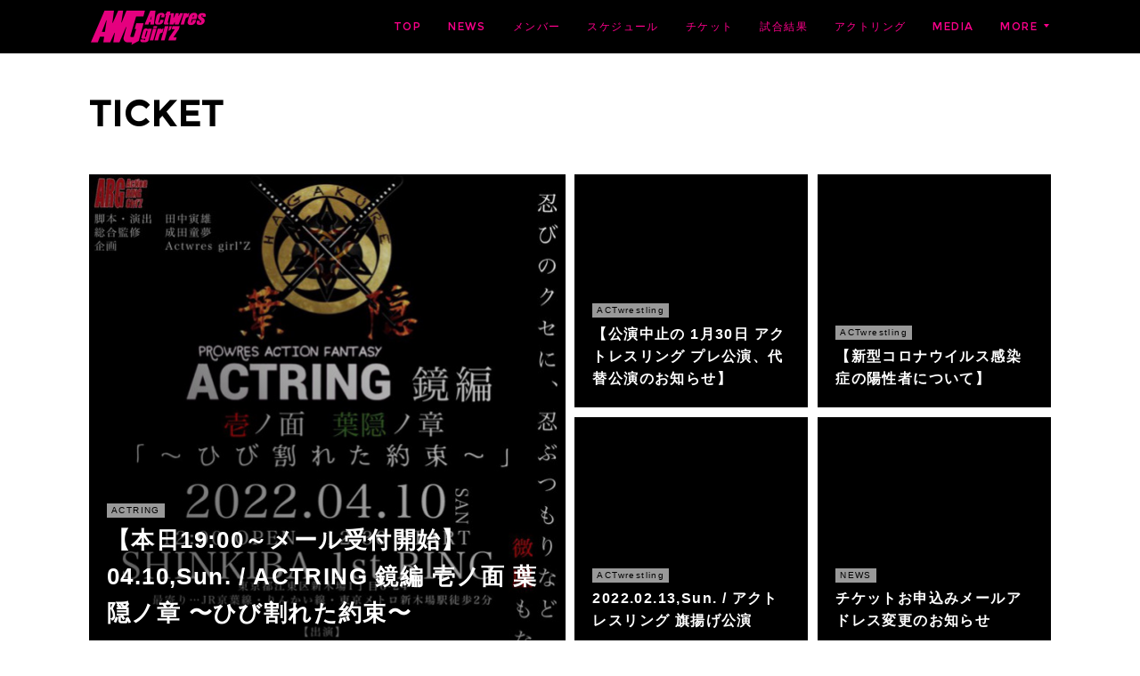

--- FILE ---
content_type: text/html; charset=utf-8
request_url: https://www.actwresgirlz.com/posts/categories/3971359
body_size: 28469
content:
<!doctype html>

            <html lang="ja" data-reactroot=""><head><meta charSet="UTF-8"/><meta http-equiv="X-UA-Compatible" content="IE=edge"/><meta name="viewport" content="width=device-width,user-scalable=no,initial-scale=1.0,minimum-scale=1.0,maximum-scale=1.0"/><title data-react-helmet="true">TICKET | Actwres girl&#x27;Z OFFICIAL WEBSITE</title><link data-react-helmet="true" rel="canonical" href="https://www.actwresgirlz.com/posts/categories/3971359"/><link data-react-helmet="true" rel="alternate" type="application/rss+xml" href="https://www.actwresgirlz.com/rss.xml?categoryId=3971359" title="TICKET | Actwres girl&#x27;Z OFFICIAL WEBSITE"/><link data-react-helmet="true" rel="alternate" type="application/atom+xml" href="https://www.actwresgirlz.com/atom.xml?categoryId=3971359" title="TICKET | Actwres girl&#x27;Z OFFICIAL WEBSITE"/><meta name="description" content="TICKETの一覧。【本日19:00～メール受付開始】04.10,Sun. / ACTRING 鏡編 壱ノ面 葉隠ノ章 〜ひび割れた約束〜 - 2022年04月10日（日）OPEN 12:00 / START 12:30ACTRING 鏡編壱ノ面 葉隠ノ章 ～ひび割れた約束～＠新木場 1st RING東京都江東区新木場1-6-24チケット：全席指定席【ＲＳ席】 　  8,000円（南側 残り僅か）【指定席Ｓ】   7,000円【指定席Ａ】   6,000円【指定席Ｂ】   5,000円【剣シート】   4,000円（完売）※【剣シート】は、女性と18才以下の男女限定シート※当日券は各席+500円▷チケットメール受付は、3月14日（月）19:00 ～※受付時間前のお申込みは全て無効メールお申込みticket@actwresgirlz.com※注意事項を必ずお読み下さい"/><meta property="fb:app_id" content="522776621188656"/><meta property="og:url" content="https://www.actwresgirlz.com/posts/categories/3971359"/><meta property="og:type" content="website"/><meta property="og:title" content="TICKET"/><meta property="og:description" content="TICKETの一覧。【本日19:00～メール受付開始】04.10,Sun. / ACTRING 鏡編 壱ノ面 葉隠ノ章 〜ひび割れた約束〜 - 2022年04月10日（日）OPEN 12:00 / START 12:30ACTRING 鏡編壱ノ面 葉隠ノ章 ～ひび割れた約束～＠新木場 1st RING東京都江東区新木場1-6-24チケット：全席指定席【ＲＳ席】 　  8,000円（南側 残り僅か）【指定席Ｓ】   7,000円【指定席Ａ】   6,000円【指定席Ｂ】   5,000円【剣シート】   4,000円（完売）※【剣シート】は、女性と18才以下の男女限定シート※当日券は各席+500円▷チケットメール受付は、3月14日（月）19:00 ～※受付時間前のお申込みは全て無効メールお申込みticket@actwresgirlz.com※注意事項を必ずお読み下さい"/><meta property="og:image" content="https://cdn.amebaowndme.com/madrid-prd/madrid-web/images/sites/1176494/2d6413c389f0131ae5eb508a6a10c3e2_cb28dba050f34089f941befb2db3a45f.jpg"/><meta property="og:site_name" content="Actwres girl&#x27;Z OFFICIAL WEBSITE"/><meta property="og:locale" content="ja_JP"/><meta name="twitter:card" content="summary"/><meta name="twitter:site" content="@amebaownd"/><meta name="twitter:title" content="TICKET | Actwres girl&#x27;Z OFFICIAL WEBSITE"/><meta name="twitter:description" content="TICKETの一覧。【本日19:00～メール受付開始】04.10,Sun. / ACTRING 鏡編 壱ノ面 葉隠ノ章 〜ひび割れた約束〜 - 2022年04月10日（日）OPEN 12:00 / START 12:30ACTRING 鏡編壱ノ面 葉隠ノ章 ～ひび割れた約束～＠新木場 1st RING東京都江東区新木場1-6-24チケット：全席指定席【ＲＳ席】 　  8,000円（南側 残り僅か）【指定席Ｓ】   7,000円【指定席Ａ】   6,000円【指定席Ｂ】   5,000円【剣シート】   4,000円（完売）※【剣シート】は、女性と18才以下の男女限定シート※当日券は各席+500円▷チケットメール受付は、3月14日（月）19:00 ～※受付時間前のお申込みは全て無効メールお申込みticket@actwresgirlz.com※注意事項を必ずお読み下さい"/><meta name="twitter:image" content="https://cdn.amebaowndme.com/madrid-prd/madrid-web/images/sites/1176494/2d6413c389f0131ae5eb508a6a10c3e2_cb28dba050f34089f941befb2db3a45f.jpg"/><link rel="alternate" type="application/rss+xml" title="Actwres girl&#x27;Z OFFICIAL WEBSITE" href="https://www.actwresgirlz.com/rss.xml"/><link rel="alternate" type="application/atom+xml" title="Actwres girl&#x27;Z OFFICIAL WEBSITE" href="https://www.actwresgirlz.com/atom.xml"/><link rel="sitemap" type="application/xml" title="Sitemap" href="/sitemap.xml"/><link href="https://static.amebaowndme.com/madrid-frontend/css/user.min-a66be375c.css" rel="stylesheet" type="text/css"/><link href="https://static.amebaowndme.com/madrid-frontend/css/cell/index.min-a66be375c.css" rel="stylesheet" type="text/css"/><link rel="icon" href="https://cdn.amebaowndme.com/madrid-prd/madrid-web/images/sites/1176494/9ce661cf6cda969cf4b51da7ec2331af_c67366eb22a2bdc0665b41364b7b425d.png?width=32&amp;height=32"/><link rel="apple-touch-icon" href="https://cdn.amebaowndme.com/madrid-prd/madrid-web/images/sites/1176494/9ce661cf6cda969cf4b51da7ec2331af_c67366eb22a2bdc0665b41364b7b425d.png?width=180&amp;height=180"/><style id="site-colors" charSet="UTF-8">.u-nav-clr {
  color: #ff008c;
}
.u-nav-bdr-clr {
  border-color: #ff008c;
}
.u-nav-bg-clr {
  background-color: #000000;
}
.u-nav-bg-bdr-clr {
  border-color: #000000;
}
.u-site-clr {
  color: #000000;
}
.u-base-bg-clr {
  background-color: #ffffff;
}
.u-btn-clr {
  color: #ffffff;
}
.u-btn-clr:hover,
.u-btn-clr--active {
  color: rgba(255,255,255, 0.7);
}
.u-btn-clr--disabled,
.u-btn-clr:disabled {
  color: rgba(255,255,255, 0.5);
}
.u-btn-bdr-clr {
  border-color: #ff008c;
}
.u-btn-bdr-clr:hover,
.u-btn-bdr-clr--active {
  border-color: rgba(255,0,140, 0.7);
}
.u-btn-bdr-clr--disabled,
.u-btn-bdr-clr:disabled {
  border-color: rgba(255,0,140, 0.5);
}
.u-btn-bg-clr {
  background-color: #ff008c;
}
.u-btn-bg-clr:hover,
.u-btn-bg-clr--active {
  background-color: rgba(255,0,140, 0.7);
}
.u-btn-bg-clr--disabled,
.u-btn-bg-clr:disabled {
  background-color: rgba(255,0,140, 0.5);
}
.u-txt-clr {
  color: #000000;
}
.u-txt-clr--lv1 {
  color: rgba(0,0,0, 0.7);
}
.u-txt-clr--lv2 {
  color: rgba(0,0,0, 0.5);
}
.u-txt-clr--lv3 {
  color: rgba(0,0,0, 0.3);
}
.u-txt-bg-clr {
  background-color: #e5e5e5;
}
.u-lnk-clr,
.u-clr-area a {
  color: #ff008c;
}
.u-lnk-clr:visited,
.u-clr-area a:visited {
  color: rgba(255,0,140, 0.7);
}
.u-lnk-clr:hover,
.u-clr-area a:hover {
  color: rgba(255,0,140, 0.5);
}
.u-ttl-blk-clr {
  color: #000000;
}
.u-ttl-blk-bdr-clr {
  border-color: #000000;
}
.u-ttl-blk-bdr-clr--lv1 {
  border-color: #cccccc;
}
.u-bdr-clr {
  border-color: #444444;
}
.u-acnt-bdr-clr {
  border-color: #ff008c;
}
.u-acnt-bg-clr {
  background-color: #ff008c;
}
body {
  background-color: #ffffff;
}
blockquote {
  color: rgba(0,0,0, 0.7);
  border-left-color: #444444;
};</style><style id="user-css" charSet="UTF-8">/**
 * @media all
 * 全体に適用したいCSSを記述してください。
 */
/*
.btn__item {
	border-right: 1px solid;
	border-left: 1px solid;
	border-radius: 24px;
}
*/
.u-bdr-clr {
    border-color: #ddd!important;
}
.blog-article__header .blog-article__category {
    display:none;
}
.blog-article__header .blog-article__date {
    display:none;
}
.blog-article__header .blog-date {
    display:none;
}
.bloginfo-category__list .bloginfo-category-list__item {
    display:none;
}
.pc-only {
    display: none !important;
}
.blog-item__date-outer {
    display:none!important;
}
.blog-date {
    display:none!important;
};</style><style media="screen and (max-width: 800px)" id="user-sp-css" charSet="UTF-8">/**
 * @media (max-width: 800px)
 * 画面幅が800px以下のスマートフォン、タブレット用のCSSを記述してください。
 */
/*
.btn__item {
  border-radius: 24px;
}
*/
.home .page-container {
    padding-top: 1px!important;
};</style><script>
              (function(i,s,o,g,r,a,m){i['GoogleAnalyticsObject']=r;i[r]=i[r]||function(){
              (i[r].q=i[r].q||[]).push(arguments)},i[r].l=1*new Date();a=s.createElement(o),
              m=s.getElementsByTagName(o)[0];a.async=1;a.src=g;m.parentNode.insertBefore(a,m)
              })(window,document,'script','//www.google-analytics.com/analytics.js','ga');
            </script></head><body id="mdrd-a66be375c" class="u-txt-clr u-base-bg-clr theme-cell plan-premium hide-owndbar "><noscript><iframe src="//www.googletagmanager.com/ns.html?id=GTM-PXK9MM" height="0" width="0" style="display:none;visibility:hidden"></iframe></noscript><script>
            (function(w,d,s,l,i){w[l]=w[l]||[];w[l].push({'gtm.start':
            new Date().getTime(),event:'gtm.js'});var f=d.getElementsByTagName(s)[0],
            j=d.createElement(s),dl=l!='dataLayer'?'&l='+l:'';j.async=true;j.src=
            '//www.googletagmanager.com/gtm.js?id='+i+dl;f.parentNode.insertBefore(j,f);
            })(window,document, 'script', 'dataLayer', 'GTM-PXK9MM');
            </script><div id="content"><div class="page " data-reactroot=""><div class="page__outer"><div class="page__inner u-base-bg-clr"><div></div><header class="page__header header u-nav-bg-clr  "><div class="header__inner"><div class="header__site-info"><div class="header__logo"><div><img alt=""/></div></div></div><nav role="navigation" class="header__nav global-nav u-nav-bg-bdr-clr js-nav-overflow-criterion is-invisible"><ul class="global-nav__list "><li class="global-nav__item u-nav-bdr-clr js-nav-item "><a target="" class="u-nav-clr u-font" href="/">TOP</a></li><li class="global-nav__item u-nav-bdr-clr js-nav-item "><a target="" class="u-nav-clr u-font" href="/pages/4732963/news">NEWS</a></li><li class="global-nav__item u-nav-bdr-clr js-nav-item "><a target="" class="u-nav-clr u-font" href="/pages/5698181/member_actwrestling">メンバー</a></li><li class="global-nav__item u-nav-bdr-clr js-nav-item "><a target="" class="u-nav-clr u-font" href="/pages/4549849/schedule">スケジュール</a></li><li class="global-nav__item u-nav-bdr-clr js-nav-item "><a target="" class="u-nav-clr u-font" href="/pages/4549896/ticket">チケット</a></li><li class="global-nav__item u-nav-bdr-clr js-nav-item "><a target="" class="u-nav-clr u-font" href="/pages/4555238/results">試合結果</a></li><li class="global-nav__item u-nav-bdr-clr js-nav-item "><a target="" class="u-nav-clr u-font" href="/pages/4549835/member">アクトリング</a></li><li class="global-nav__item u-nav-bdr-clr js-nav-item "><a target="" class="u-nav-clr u-font" href="/pages/6813944/media">MEDIA</a></li><li class="global-nav__item u-nav-bdr-clr js-nav-item "><a target="" class="u-nav-clr u-font" href="/pages/6814175/goods">GOODS</a></li><li class="global-nav__item u-nav-bdr-clr js-nav-item "><a target="" class="u-nav-clr u-font" href="/pages/6815308/memberinfo">メンバー活動</a></li><li class="global-nav__item u-nav-bdr-clr js-nav-item "><a target="" class="u-nav-clr u-font" href="/pages/7292656/audition">新人オーディション</a></li><li class="global-nav__item u-nav-bdr-clr js-nav-item "><a target="" class="u-nav-clr u-font" href="/pages/4787080/inquiry">お問い合わせ</a></li><li class="global-nav__item u-nav-bdr-clr js-nav-item "><a href="http://www.youtube.com/channel/UCO76lVxCvWZHBfufIsSfj7g" target="_blank" class="u-nav-clr u-font">- YouTube</a></li><li class="global-nav__item u-nav-bdr-clr js-nav-item "><a href="https://twitter.com/actwresgirlz" target="_blank" class="u-nav-clr u-font">- Twitter(X)</a></li><li class="global-nav__item u-nav-bdr-clr js-nav-item "><a href="https://www.tiktok.com/@actwresgirlz2022" target="_blank" class="u-nav-clr u-font">- TikTok</a></li><li class="global-nav__item u-nav-bdr-clr js-nav-item "><a href="http://www.instagram.com/actwresgirlz/?hl=ja" target="_blank" class="u-nav-clr u-font">- Instagram</a></li><li class="global-nav__item u-nav-bdr-clr js-nav-item "><a href="https://www.facebook.com/actwresgirlz/" target="_blank" class="u-nav-clr u-font">- Facebook</a></li><li class="global-nav__item u-nav-bdr-clr js-nav-item "><a target="" class="u-nav-clr u-font" href="/pages/7293129/privacy">PRIVACY POLICY</a></li><li class="global-nav__item u-nav-bdr-clr js-nav-item "><a target="" class="u-nav-clr u-font" href="/pages/7862240/page_202405041026">チケット申込フォーム</a></li><li class="global-nav__item u-nav-bdr-clr js-nav-item "><a target="" class="u-nav-clr u-font" href="/pages/7933801/page_202405311449">福祉事業</a></li></ul></nav><div class="header__icon header-icon"><span class="header-icon__item u-nav-bdr-clr"></span><span class="header-icon__item u-nav-bdr-clr"></span></div></div></header><div></div><div class="page__container page-container"><div class="page-container-inner"><div class="page-container__main"><div role="main" class="page__main page__main--category"><div class="grid grid--m"><div class="col1-1 col1-1--gtr-m column"><div class="block__outer"><div><div class="heading-lv1 u-font u-ttl-blk-bdr-clr"><h1 class="heading-lv1__text u-ttl-blk-clr">TICKET</h1></div></div></div></div></div><div class="grid grid--m"><div class="col1-1 col1-1--gtr-m column"><div class="block__outer"><div class="blog-list blog-list--main blog-list--grid blog-list--recent"><article class="blog-item--index0 blog-list__item blog-item"><a class="blog-item__inner" href="/posts/32792116?categoryIds=3971359"><div class="blog-item__img"><div><div><div><img alt=""/></div></div></div></div><div class="blog-item__body blog-body"><div class="blog-item__category blog-category u-txt-clr"><span>ACTRING</span></div><div class="blog-item__date-outer"><time class="blog-item__date blog-date u-txt-clr" dateTime="2022-03-14T02:40:20Z">2022.03.14 02:40</time></div><div class="blog-item__title blog-title"><div class="blog-title__text u-txt-clr"><div>【本日19:00～メール受付開始】04.10,Sun. / ACTRING 鏡編 壱ノ面 葉隠ノ章 〜ひび割れた約束〜</div></div></div></div></a></article><article class="blog-item--index1 blog-list__item blog-item"><a class="blog-item__inner" href="/posts/32136197?categoryIds=3971359"><div><div><div class="blog-item__img-inner u-nav-bg-clr"></div></div></div><div class="blog-item__body blog-body"><div class="blog-item__category blog-category u-txt-clr"><span>ACTwrestling</span></div><div class="blog-item__date-outer"><time class="blog-item__date blog-date u-txt-clr" dateTime="2022-01-29T03:30:14Z">2022.01.29 03:30</time></div><div class="blog-item__title blog-title"><div class="blog-title__text u-txt-clr"><div>【公演中止の 1月30日 アクトレスリング プレ公演、代替公演のお知らせ】</div></div></div></div></a></article><article class="blog-item--index2 blog-list__item blog-item"><a class="blog-item__inner" href="/posts/32119269?categoryIds=3971359"><div><div><div class="blog-item__img-inner u-nav-bg-clr"></div></div></div><div class="blog-item__body blog-body"><div class="blog-item__category blog-category u-txt-clr"><span>ACTwrestling</span></div><div class="blog-item__date-outer"><time class="blog-item__date blog-date u-txt-clr" dateTime="2022-01-28T01:00:39Z">2022.01.28 01:00</time></div><div class="blog-item__title blog-title"><div class="blog-title__text u-txt-clr"><div>【新型コロナウイルス感染症の陽性者について】</div></div></div></div></a></article><article class="blog-item--index3 blog-list__item blog-item"><a class="blog-item__inner" href="/posts/30385877?categoryIds=3971359"><div><div><div class="blog-item__img-inner u-nav-bg-clr"></div></div></div><div class="blog-item__body blog-body"><div class="blog-item__category blog-category u-txt-clr"><span>ACTwrestling</span></div><div class="blog-item__date-outer"><time class="blog-item__date blog-date u-txt-clr" dateTime="2022-01-11T04:20:57Z">2022.01.11 04:20</time></div><div class="blog-item__title blog-title"><div class="blog-title__text u-txt-clr"><div>2022.02.13,Sun. / アクトレスリング 旗揚げ公演</div></div></div></div></a></article><article class="blog-item--index4 blog-list__item blog-item"><a class="blog-item__inner" href="/posts/29284482?categoryIds=3971359"><div><div><div class="blog-item__img-inner u-nav-bg-clr"></div></div></div><div class="blog-item__body blog-body"><div class="blog-item__category blog-category u-txt-clr"><span>NEWS</span></div><div class="blog-item__date-outer"><time class="blog-item__date blog-date u-txt-clr" dateTime="2022-01-05T01:05:19Z">2022.01.05 01:05</time></div><div class="blog-item__title blog-title"><div class="blog-title__text u-txt-clr"><div>チケットお申込みメールアドレス変更のお知らせ</div></div></div></div></a></article><article class="blog-item--index5 blog-list__item blog-item"><a class="blog-item__inner" href="/posts/13197172?categoryIds=3971359"><div><div><div class="blog-item__img-inner u-nav-bg-clr"></div></div></div><div class="blog-item__body blog-body"><div class="blog-item__category blog-category u-txt-clr"><span>NEWS</span></div><div class="blog-item__date-outer"><time class="blog-item__date blog-date u-txt-clr" dateTime="2021-01-15T15:05:56Z">2021.01.15 15:05</time></div><div class="blog-item__title blog-title"><div class="blog-title__text u-txt-clr"><div>チケット取り置き</div></div></div></div></a></article><article class="blog-item--index6 blog-list__item blog-item"><a class="blog-item__inner" href="/posts/15625026?categoryIds=3971359"><div><div><div class="blog-item__img-inner u-nav-bg-clr"></div></div></div><div class="blog-item__body blog-body"><div class="blog-item__category blog-category u-txt-clr"><span>NEWS</span></div><div class="blog-item__date-outer"><time class="blog-item__date blog-date u-txt-clr" dateTime="2020-11-11T15:05:31Z">2020.11.11 15:05</time></div><div class="blog-item__title blog-title"><div class="blog-title__text u-txt-clr"><div>チケットメール取置についてのお詫びとお願い</div></div></div></div></a></article><article class="blog-item--index7 blog-list__item blog-item"><a class="blog-item__inner" href="/posts/15626779?categoryIds=3971359"><div><div><div class="blog-item__img-inner u-nav-bg-clr"></div></div></div><div class="blog-item__body blog-body"><div class="blog-item__category blog-category u-txt-clr"><span>NEWS</span></div><div class="blog-item__date-outer"><time class="blog-item__date blog-date u-txt-clr" dateTime="2020-10-02T15:05:07Z">2020.10.02 15:05</time></div><div class="blog-item__title blog-title"><div class="blog-title__text u-txt-clr"><div>お願い</div></div></div></div></a></article><article class="blog-item--index8 blog-list__item blog-item"><a class="blog-item__inner" href="/posts/15628497?categoryIds=3971359"><div class="blog-item__img"><div><div><div><img alt=""/></div></div></div></div><div class="blog-item__body blog-body"><div class="blog-item__category blog-category u-txt-clr"><span>SCHEDULE</span></div><div class="blog-item__date-outer"><time class="blog-item__date blog-date u-txt-clr" dateTime="2020-06-10T15:10:46Z">2020.06.10 15:10</time></div><div class="blog-item__title blog-title"><div class="blog-title__text u-txt-clr"><div>8月14日 後楽園ホール大会のチケット メール取り置き開始ついて</div></div></div></div></a></article><article class="blog-item--index9 blog-list__item blog-item"><a class="blog-item__inner" href="/posts/15628510?categoryIds=3971359"><div class="blog-item__img"><div><div><div><img alt=""/></div></div></div></div><div class="blog-item__body blog-body"><div class="blog-item__category blog-category u-txt-clr"><span>SCHEDULE</span></div><div class="blog-item__date-outer"><time class="blog-item__date blog-date u-txt-clr" dateTime="2020-06-10T15:05:51Z">2020.06.10 15:05</time></div><div class="blog-item__title blog-title"><div class="blog-title__text u-txt-clr"><div>5月5日 後楽園ホール大会のチケット払い戻しについて</div></div></div></div></a></article><article class="blog-item--index10 blog-list__item blog-item"><a class="blog-item__inner" href="/posts/15629913?categoryIds=3971359"><div><div><div class="blog-item__img-inner u-nav-bg-clr"></div></div></div><div class="blog-item__body blog-body"><div class="blog-item__category blog-category u-txt-clr"><span>SCHEDULE</span></div><div class="blog-item__date-outer"><time class="blog-item__date blog-date u-txt-clr" dateTime="2020-05-27T15:05:30Z">2020.05.27 15:05</time></div><div class="blog-item__title blog-title"><div class="blog-title__text u-txt-clr"><div>【大会情報】6月21日『アイスリボン＆Actwres girl’Z合同興行』開催延期</div></div></div></div></a></article><article class="blog-item--index11 blog-list__item blog-item"><a class="blog-item__inner" href="/posts/15698158?categoryIds=3971359"><div><div><div class="blog-item__img-inner u-nav-bg-clr"></div></div></div><div class="blog-item__body blog-body"><div class="blog-item__category blog-category u-txt-clr"><span>SCHEDULE</span></div><div class="blog-item__date-outer"><time class="blog-item__date blog-date u-txt-clr" dateTime="2020-05-03T15:05:22Z">2020.05.03 15:05</time></div><div class="blog-item__title blog-title"><div class="blog-title__text u-txt-clr"><div>大会開催延期の5月5日 後楽園ホール大会、 振替日程決定のお知らせ</div></div></div></div></a></article><div></div></div></div></div></div></div></div></div></div><footer role="contentinfo" class="page__footer footer" style="opacity:1 !important;visibility:visible !important;text-indent:0 !important;overflow:visible !important;position:static !important"><div class="footer__inner u-bdr-clr " style="opacity:1 !important;visibility:visible !important;text-indent:0 !important;overflow:visible !important;display:block !important;transform:none !important"><div class="footer__item u-bdr-clr" style="opacity:1 !important;visibility:visible !important;text-indent:0 !important;overflow:visible !important;display:block !important;transform:none !important"><p class="footer__copyright u-font"><small class="u-txt-clr u-txt-clr--lv2 u-font" style="color:rgba(0,0,0, 0.5) !important">Copyright © <!-- -->2026<!-- --> <!-- -->Actwres girl&#x27;Z OFFICIAL WEBSITE<!-- -->.</small></p></div></div></footer></div></div><div class="toast"></div></div></div><script charSet="UTF-8">window.mdrdEnv="prd";</script><script charSet="UTF-8">window.INITIAL_STATE={"authenticate":{"authCheckCompleted":false,"isAuthorized":false},"blogPostReblogs":{},"category":{"3971359":{"fetching":false,"loaded":true,"meta":{"code":200},"data":{"id":"3971359","siteId":"1176494","label":"TICKET","publishedCount":22,"createdAt":"2021-01-18T14:19:01Z","updatedAt":"2023-09-27T10:04:33Z"},"status":"success"}},"currentSite":{"fetching":false,"status":null,"site":{}},"shopCategory":{},"categories":{},"notifications":{},"page":{},"paginationTitle":{},"postArchives":{},"postComments":{"submitting":false,"postStatus":null},"postDetail":{},"postList":{"postList-limit:12-page:1-siteId:1176494-categoryIds:3971359":{"fetching":false,"loaded":true,"meta":{"code":200,"pagination":{"total":22,"offset":0,"limit":12,"cursors":{"after":"bGltaXQ9MTImb2Zmc2V0PTEy","before":""},"page":1}},"data":[{"id":"32792116","userId":"1377478","siteId":"1176494","status":"publish","title":"【本日19:00～メール受付開始】04.10,Sun. \u002F ACTRING 鏡編 壱ノ面 葉隠ノ章 〜ひび割れた約束〜","contents":[{"type":"image","fit":true,"scale":0.75,"align":"center","url":"https:\u002F\u002Fcdn.amebaowndme.com\u002Fmadrid-prd\u002Fmadrid-web\u002Fimages\u002Fsites\u002F1176494\u002F2d6413c389f0131ae5eb508a6a10c3e2_cb28dba050f34089f941befb2db3a45f.jpg","link":"","width":636,"height":900,"target":"_self"},{"type":"text","format":"html","value":"\u003Cp\u003E2022年04月10日（日）\u003Cbr\u003EOPEN 12:00 \u002F START 12:30\u003Cbr\u003E\u003Cb\u003EACTRING 鏡編\u003Cbr\u003E壱ノ面 葉隠ノ章\u003Cbr\u003E ～ひび割れた約束～\u003C\u002Fb\u003E\u003Cbr\u003E＠\u003Ca href=\"http:\u002F\u002F1st-ring.com\u002Faccessmap\u002F\" target=\"_blank\" class=\"u-lnk-clr\"\u003E\u003Cb\u003E\u003Cu\u003E新木場 1st RING\u003C\u002Fu\u003E\u003C\u002Fb\u003E\u003C\u002Fa\u003E\u003Cbr\u003E東京都江東区新木場1-6-24\u003C\u002Fp\u003E\u003Cp\u003E\u003Cbr\u003E\u003C\u002Fp\u003E\u003Cp\u003Eチケット：全席指定席\u003Cbr\u003E【ＲＳ席】 　  8,000円（南側 残り僅か）\u003Cbr\u003E【指定席Ｓ】   7,000円\u003Cbr\u003E【指定席Ａ】   6,000円\u003Cbr\u003E【指定席Ｂ】   5,000円\u003Cbr\u003E【剣シート】   4,000円（完売）\u003Cbr\u003E※【剣シート】は、女性と18才以下の男女限定シート\u003Cbr\u003E※当日券は各席+500円\u003C\u002Fp\u003E\u003Cp\u003E\u003Cbr\u003E\u003C\u002Fp\u003E\u003Cp\u003E\u003Cb\u003E▷チケットメール受付は、3月14日（月）19:00 ～\u003Cbr\u003E※受付時間前のお申込みは全て無効\u003Cbr\u003Eメールお申込み\u003Cbr\u003Eticket@actwresgirlz.com\u003C\u002Fb\u003E\u003C\u002Fp\u003E\u003Cp\u003E\u003Cb\u003E※注意事項を必ずお読み下さい\u003Cbr\u003E\u003C\u002Fb\u003E\u003C\u002Fp\u003E"},{"type":"divider"},{"type":"image","fit":true,"scale":1,"align":"","url":"https:\u002F\u002Fcdn.amebaowndme.com\u002Fmadrid-prd\u002Fmadrid-web\u002Fimages\u002Fsites\u002F1176494\u002F345730d33966a6e430b3c87c9a5781c8_8d58ea0c28babb1e35527f5a0c6d9550.png","link":"","width":486,"height":615,"target":"_self"},{"type":"image","fit":true,"scale":0.75,"align":"left","url":"https:\u002F\u002Fcdn.amebaowndme.com\u002Fmadrid-prd\u002Fmadrid-web\u002Fimages\u002Fsites\u002F1176494\u002F8a633e783e19d2dafb11db51bced6500_f8f3d753e5554333452ec3b6bc4f3dd6.png","link":"","width":633,"height":714,"target":"_self"},{"type":"text","format":"html","value":"\u003Ch3\u003E【感染症対策について】\u003C\u002Fh3\u003E\u003Cp\u003Eアクトレスガールズ主催公演において、安心・安全な公演の開催および、新型コロナ感染症拡大を抑制するために、引き続き感染症対策にご理解とご協力をお願い致します。\u003C\u002Fp\u003E\u003Cp\u003E\u003Cb\u003E■ご来場されるお客様へのお願い（当日、観戦時のお願い）\u003C\u002Fb\u003E\u003C\u002Fp\u003E\u003Cp\u003E1.ご来場前に（ご自宅等で）検温し平熱である事、体調に異常がない事を確認してからご来場ください。\u003C\u002Fp\u003E\u003Cp\u003E2.入場時間前のご来場はお控えください。また、待機列は前の人との間隔を空け、ソーシャルディスタンス確保のご協力をお願いします。\u003C\u002Fp\u003E\u003Cp\u003E3.マスクの着用をお願いします。（鼻と口を完全に覆い、公演中は外さない）\u003C\u002Fp\u003E\u003Cp\u003E4.出演者への接近、接触（ハイタッチ、握手等）は禁止とさせて頂きます。\u003C\u002Fp\u003E\u003Cp\u003E5.会場内での飲食は禁止とさせて頂きます。（水分補給は可）\u003C\u002Fp\u003E\u003Cp\u003E6.公演当日は、他のお客様との近距離での会話や、お客様同士での交流をなるべくお控え頂き、接触は最小限に留めるようお願いします。\u003C\u002Fp\u003E\u003Cp\u003E7.ご観戦者の情報を管理しますのでご協力をお願いします。（公演終了後、約2週間で廃棄します）\u003C\u002Fp\u003E\u003Cp\u003E8.その他、公演により注意事項がありますのでご協力をお願いします。\u003C\u002Fp\u003E\u003Cp\u003E\u003Cb\u003E■公演当日の感染防止の取組みについて\u003C\u002Fb\u003E\u003C\u002Fp\u003E\u003Cp\u003E1.入場時に検温と手指の消毒を行います。検温時に37.5℃以上の発熱があった場合は入場をお断りする場合もありますので、予めご了承ください。\u003C\u002Fp\u003E\u003Cp\u003E3.座席数は通常の1\u002F2 以下にしたレイアウトにします。\u003C\u002Fp\u003E\u003Cp\u003E4.扉等の開放を行い換気を強化します。\u003C\u002Fp\u003E\u003Cp\u003E5.各所に消毒用アルコールを設置します。\u003C\u002Fp\u003E\u003Cp\u003E6.開場前に消毒作業を行います。（座席・手すり・トイレ・扉等）また、随時、消毒作業を行います。\u003C\u002Fp\u003E\u003Cp\u003E7.会場内では感染防止のため、スタッフはマスク、手袋の着用し、必要に応じてフェイスシールドを使用します。\u003C\u002Fp\u003E\u003Cp\u003E8.チケットは入場時にスタッフにお見せの上、ご自身でチケットを切取った後、半券を回収BOX へお入れください。\u003C\u002Fp\u003E\u003Cp\u003E事前にチケットをご購入（プレイガイド購入含）、当日券のご購入および、事前にご観戦者情報のご連絡をしてない方は、裏面にお名前、電話番号をご記入をしてからご入場をお願いします。\u003C\u002Fp\u003E\u003Cp\u003E（メールでお申込み頂いた方のご記入は不要です）\u003C\u002Fp\u003E\u003Cp\u003Eその他、感染防止対策の措置や指示に従って頂き、お客様1 人1 人が感染防止を意識した行動をお願いします。\u003C\u002Fp\u003E\u003Cp\u003E指示に従って頂けない場合や安全確保の妨げになる場合は、ご退場をお願いする場合もあります。\u003C\u002Fp\u003E"},{"type":"divider"}],"urlPath":"","publishedUrl":"https:\u002F\u002Fwww.actwresgirlz.com\u002Fposts\u002F32792116","ogpDescription":"","ogpImageUrl":"","contentFiltered":"","viewCount":0,"commentCount":0,"reblogCount":0,"prevBlogPost":{"id":"0","title":"","summary":"","imageUrl":"","publishedAt":"0001-01-01T00:00:00Z"},"nextBlogPost":{"id":"0","title":"","summary":"","imageUrl":"","publishedAt":"0001-01-01T00:00:00Z"},"rebloggedPost":false,"blogCategories":[{"id":"4252279","siteId":"1176494","label":"ACTRING","publishedCount":34,"createdAt":"2021-03-09T19:34:37Z","updatedAt":"2025-05-15T09:03:14Z"},{"id":"3965857","siteId":"1176494","label":"SCHEDULE","publishedCount":261,"createdAt":"2021-01-16T20:32:40Z","updatedAt":"2026-01-21T14:54:52Z"},{"id":"3971278","siteId":"1176494","label":"NEWS","publishedCount":436,"createdAt":"2021-01-18T13:40:40Z","updatedAt":"2026-01-17T05:31:40Z"},{"id":"3971359","siteId":"1176494","label":"TICKET","publishedCount":22,"createdAt":"2021-01-18T14:19:01Z","updatedAt":"2023-09-27T10:04:33Z"},{"id":"4255896","siteId":"1176494","label":"花月夜","publishedCount":6,"createdAt":"2021-03-10T12:27:35Z","updatedAt":"2023-09-27T10:04:33Z"},{"id":"5935071","siteId":"1176494","label":"葉隠","publishedCount":2,"createdAt":"2022-03-14T10:03:48Z","updatedAt":"2023-09-27T10:04:33Z"}],"user":{"id":"1377478","nickname":"awg","description":"","official":false,"photoUrl":"https:\u002F\u002Fprofile-api.ameba.jp\u002Fv2\u002Fas\u002Fmd954f671d8114a621bcec7bd84e92cc381d1df2\u002FprofileImage?cat=300","followingCount":2,"createdAt":"2021-01-16T17:47:48Z","updatedAt":"2024-04-28T00:00:27Z"},"updateUser":{"id":"1377478","nickname":"awg","description":"","official":false,"photoUrl":"https:\u002F\u002Fprofile-api.ameba.jp\u002Fv2\u002Fas\u002Fmd954f671d8114a621bcec7bd84e92cc381d1df2\u002FprofileImage?cat=300","followingCount":2,"createdAt":"2021-01-16T17:47:48Z","updatedAt":"2024-04-28T00:00:27Z"},"comments":{"pagination":{"total":0,"offset":0,"limit":0,"cursors":{"after":"","before":""}},"data":[]},"publishedAt":"2022-03-14T02:40:20Z","createdAt":"2022-03-14T10:03:25Z","updatedAt":"2022-03-14T13:15:13Z","version":7},{"id":"32136197","userId":"1377478","siteId":"1176494","status":"publish","title":"【公演中止の 1月30日 アクトレスリング プレ公演、代替公演のお知らせ】","contents":[{"type":"text","format":"html","value":"\u003Cp\u003Eいつもアクトレスガールズおよび、アクトレスリングを応援頂きありがとうございます。\u003C\u002Fp\u003E\u003Cp\u003E誠に残念ながら、2022年01月30日（日）新木場 1st RINGで開催予定のアクトレスリング プレ公演は、出演者の新型コロナ感染が判明し、他の出演者が濃厚接触者となる可能性があるため、お客様の安全を最優先とし中止となりました。\u003C\u002Fp\u003E\u003Cp\u003E本公演を楽しみにしていた皆様には大変ご迷惑をおかけいたしますことをお詫び申し上げるとともに、ご理解とご協力をいただきますようお願い申しあげます。\u003C\u002Fp\u003E"},{"type":"divider"},{"type":"text","format":"html","value":"\u003Cp\u003E\u003Cb\u003E《代替公演日程》\u003C\u002Fb\u003E\u003C\u002Fp\u003E\u003Ch3\u003E2022年02月20日（日）\u003Cbr\u003Eアクトレスリング\u003Cbr\u003EOPEN 11:30 \u002F START 12:00\u003Cbr\u003E＠新木場 1st RING\u003C\u002Fh3\u003E"},{"type":"divider"},{"type":"text","format":"html","value":"\u003Cp\u003E1月30日 アクトレスリング プレ公演・中止伴い、チケットをご購入・取り置きのお客様に ご案内をいたします。\u003C\u002Fp\u003E\u003Cp\u003E\u003Cb\u003E＜ご注意＞\u003C\u002Fb\u003E\u003C\u002Fp\u003E\u003Cp\u003E\u003Cb\u003E『1月30日（日）アクトレスリング プレ公演チケット』払戻および代替公演振替について、\u003C\u002Fb\u003E\u003C\u002Fp\u003E\u003Cp\u003E\u003Cb\u003E現在お手元にあるチケットは、『2月20日（日）アクトレスリング新木場公演』でそのままご使用できます。\u003C\u002Fb\u003E\u003C\u002Fp\u003E\u003Cp\u003E代替公演にご都合がつかないお客様についてはチケットの払戻しをいたします。\u003C\u002Fp\u003E\u003Cp\u003Eチケットの払い戻しは、期間内にお願いいたします。\u003C\u002Fp\u003E\u003Cp\u003E期限を過ぎますと払い戻しはお受けできませんので予めご了承ください。\u003C\u002Fp\u003E"},{"type":"divider"},{"type":"text","format":"html","value":"\u003Cp\u003E\u003Cb\u003E１.チケットの取り置きをされている方は、\u003C\u002Fb\u003E（メールでお申込みをした方）\u003C\u002Fp\u003E\u003Cp\u003E『2月20日（日）アクトレスリング新木場公演』へ そのままチケットの振替となります。\u003C\u002Fp\u003E\u003Cp\u003E\u003Cb\u003Eご観戦ご希望のお客様のご連絡は不要です。\u003C\u002Fb\u003E\u003C\u002Fp\u003E\u003Cp\u003E▼ご観戦のご都合がつかず『取り置きキャンセル』をご希望の方は、\u003C\u002Fp\u003E\u003Cp\u003E①メールタイトル：「1\u002F30 キャンセル」\u003C\u002Fp\u003E\u003Cp\u003E②お名前\u003C\u002Fp\u003E\u003Cp\u003E③チケット種別\u003C\u002Fp\u003E\u003Cp\u003E④お電話番号\u003C\u002Fp\u003E\u003Cp\u003Eをご記入または、こちらからの確認メールを引用しメールでご連絡ください。\u003C\u002Fp\u003E\u003Cp\u003E宛先：ticket@actwresgirlz.com\u003C\u002Fp\u003E\u003Cp\u003E取り置きキャンセル受付期間：1月29日（土）～2月10日（木）22:00まで\u003C\u002Fp\u003E\u003Cp\u003E（確認の返信メールは、多少お時間を頂きます。3日以上経っても返信がない場合は、申し訳ございませんが、再度、ご連絡をお願いいたします。）\u003C\u002Fp\u003E"},{"type":"divider"},{"type":"text","format":"html","value":"\u003Cp\u003E\u003Cb\u003E２.チケットぴあでチケットご購入の方は、\u003C\u002Fb\u003Eチケットぴあでの払戻となります。\u003C\u002Fp\u003E\u003Cp\u003Eお手持ちのチケットは、\u003Cbr\u003E『2月20日（日）アクトレスリング新木場公演』へそのままチケットの振替となります。\u003C\u002Fp\u003E\u003Cp\u003E▼『払い戻し』をご希望の場合は、\u003C\u002Fp\u003E\u003Cp\u003E払い戻し期間：2月1日（火）10:00～2月13日（日）23:59\u003C\u002Fp\u003E\u003Cp\u003E払戻方法は、チケットの受取方法や支払方法などにより異なります。\u003C\u002Fp\u003E\u003Cp\u003E下記URLよりどの払戻方法になるのかご確認ください。\u003C\u002Fp\u003E\u003Cp\u003E\u003Ca href=\"https:\u002F\u002Ft.pia.jp\u002Fguide\u002Frefund.jsp\" target=\"_blank\" class=\"u-lnk-clr\"\u003E\u003Cb\u003E\u003Cu\u003Ehttps:\u002F\u002Fmd.pia.jp\u002Fpia\u002Fguide\u002Frefund.jsp\u003C\u002Fu\u003E\u003C\u002Fb\u003E\u003C\u002Fa\u003E (PC・携帯共通)\u003C\u002Fp\u003E\u003Cp\u003Eお問い合わせ：チケットぴあインフォメーション：\u003Ca href=\"https:\u002F\u002Ft.pia.jp\u002Fhelp\u002F\" target=\"_blank\" class=\"u-lnk-clr\"\u003E\u003Cb\u003E\u003Cu\u003Ehttp:\u002F\u002Ft.pia.jp\u002Fhelp\u002F\u003C\u002Fu\u003E\u003C\u002Fb\u003E\u003C\u002Fa\u003E\u003C\u002Fp\u003E"},{"type":"divider"},{"type":"text","format":"html","value":"\u003Cp\u003E\u003Cb\u003E３.各会場でチケットご購入の方は、\u003C\u002Fb\u003E\u003C\u002Fp\u003E\u003Cp\u003Eお手持ちのチケットは、\u003Cbr\u003E『2月20日（日）アクトレスリング新木場公演』へそのままチケットの振替となります。\u003C\u002Fp\u003E\u003Cp\u003E▼『払い戻し』をご希望の場合は、ご郵送お願いいたします。\u003C\u002Fp\u003E\u003Cp\u003Eお手元のチケット原券と、別紙にて\u003C\u002Fp\u003E\u003Cp\u003E①お名前、②ご住所、③お電話番号、\u003C\u002Fp\u003E\u003Cp\u003E④お振込先《銀行名・支店名 ・預金種別（普通\u002F当座\u002F貯蓄） ・口座番号 ・口座名義（カタカナ）》を\u003C\u002Fp\u003E\u003Cp\u003Eご記入したメモを必ず同封お願いいたします。\u003C\u002Fp\u003E\u003Cp\u003E普通郵便で郵送してください。\u003Cbr\u003E返金の際、チケット代金と84円をご返金いたします。\u003C\u002Fp\u003E\u003Cp\u003E《送付先》\u003Cbr\u003E〒272-0837\u003Cbr\u003E千葉県市川市堀之内3-16-29-101\u003Cbr\u003E㈱ＡＷＧ・チケット返金係\u003C\u002Fp\u003E\u003Cp\u003E《送付期限》\u003Cbr\u003E2月8日（火）・当日消印有効\u003C\u002Fp\u003E"}],"urlPath":"","publishedUrl":"https:\u002F\u002Fwww.actwresgirlz.com\u002Fposts\u002F32136197","ogpDescription":"","ogpImageUrl":"","contentFiltered":"","viewCount":0,"commentCount":0,"reblogCount":0,"prevBlogPost":{"id":"0","title":"","summary":"","imageUrl":"","publishedAt":"0001-01-01T00:00:00Z"},"nextBlogPost":{"id":"0","title":"","summary":"","imageUrl":"","publishedAt":"0001-01-01T00:00:00Z"},"rebloggedPost":false,"blogCategories":[{"id":"5740560","siteId":"1176494","label":"ACTwrestling","publishedCount":318,"createdAt":"2022-01-07T05:15:05Z","updatedAt":"2026-01-21T14:54:52Z"},{"id":"3965857","siteId":"1176494","label":"SCHEDULE","publishedCount":261,"createdAt":"2021-01-16T20:32:40Z","updatedAt":"2026-01-21T14:54:52Z"},{"id":"3971278","siteId":"1176494","label":"NEWS","publishedCount":436,"createdAt":"2021-01-18T13:40:40Z","updatedAt":"2026-01-17T05:31:40Z"},{"id":"3971359","siteId":"1176494","label":"TICKET","publishedCount":22,"createdAt":"2021-01-18T14:19:01Z","updatedAt":"2023-09-27T10:04:33Z"}],"user":{"id":"1377478","nickname":"awg","description":"","official":false,"photoUrl":"https:\u002F\u002Fprofile-api.ameba.jp\u002Fv2\u002Fas\u002Fmd954f671d8114a621bcec7bd84e92cc381d1df2\u002FprofileImage?cat=300","followingCount":2,"createdAt":"2021-01-16T17:47:48Z","updatedAt":"2024-04-28T00:00:27Z"},"updateUser":{"id":"1377478","nickname":"awg","description":"","official":false,"photoUrl":"https:\u002F\u002Fprofile-api.ameba.jp\u002Fv2\u002Fas\u002Fmd954f671d8114a621bcec7bd84e92cc381d1df2\u002FprofileImage?cat=300","followingCount":2,"createdAt":"2021-01-16T17:47:48Z","updatedAt":"2024-04-28T00:00:27Z"},"comments":{"pagination":{"total":0,"offset":0,"limit":0,"cursors":{"after":"","before":""}},"data":[]},"publishedAt":"2022-01-29T03:30:14Z","createdAt":"2022-01-29T03:06:12Z","updatedAt":"2022-01-29T03:37:17Z","version":3},{"id":"32119269","userId":"1377478","siteId":"1176494","status":"publish","title":"【新型コロナウイルス感染症の陽性者について】","contents":[{"type":"text","format":"html","value":"\u003Cp\u003Eいつもアクトレスガールズへのご声援をいただき誠にありがとうございます。\u003C\u002Fp\u003E\u003Cp\u003E汐月なぎさに発熱の症状があり、PCR検査の結果、新型コロナウイルス陽性であるとの判定を受けました。\u003C\u002Fp\u003E\u003Cp\u003E福田茉耶も発熱の症状があり、自主的に抗原検査を行ったところ、陽性の判定となりました。\u003C\u002Fp\u003E\u003Cp\u003E他の出演者は濃厚接触者に該当する可能性がありますが、保健所の調査および指示を待たずにお客様の安全を確保する事を優先し、\u003C\u002Fp\u003E\u003Ch4\u003E1月30日（日）12:00～\u003Cbr\u003Eアクトレスリング プレ公演\u003Cbr\u003E＠新木場 1st RING\u003C\u002Fh4\u003E\u003Cp\u003E\u003Cb\u003Eを中止とさせて頂きます\u003C\u002Fb\u003E。\u003C\u002Fp\u003E\u003Cp\u003E\u003Cb\u003E代替公演を予定していますので、お手元にあるチケットはそのままお持ちください。\u003C\u002Fb\u003E\u003C\u002Fp\u003E\u003Cp\u003E各チケットの払戻し・代替公演への振替については別途ご案内致します。\u003C\u002Fp\u003E\u003Cp\u003E今後、医師及び保健所の指示・指導を遵守のうえ、経過につきまして改めて報告いたします。\u003C\u002Fp\u003E\u003Cp\u003E公演を楽しみにされていたファンの皆様には深くお詫び申し上げます。\u003C\u002Fp\u003E\u003Cp\u003E\u003Cbr\u003E\u003C\u002Fp\u003E\u003Cp\u003E株式会社ＡＷＧ \u002F アクトレスガールズ\u003C\u002Fp\u003E"}],"urlPath":"","publishedUrl":"https:\u002F\u002Fwww.actwresgirlz.com\u002Fposts\u002F32119269","ogpDescription":"","ogpImageUrl":"","contentFiltered":"","viewCount":0,"commentCount":0,"reblogCount":0,"prevBlogPost":{"id":"0","title":"","summary":"","imageUrl":"","publishedAt":"0001-01-01T00:00:00Z"},"nextBlogPost":{"id":"0","title":"","summary":"","imageUrl":"","publishedAt":"0001-01-01T00:00:00Z"},"rebloggedPost":false,"blogCategories":[{"id":"5740560","siteId":"1176494","label":"ACTwrestling","publishedCount":318,"createdAt":"2022-01-07T05:15:05Z","updatedAt":"2026-01-21T14:54:52Z"},{"id":"3965857","siteId":"1176494","label":"SCHEDULE","publishedCount":261,"createdAt":"2021-01-16T20:32:40Z","updatedAt":"2026-01-21T14:54:52Z"},{"id":"3971278","siteId":"1176494","label":"NEWS","publishedCount":436,"createdAt":"2021-01-18T13:40:40Z","updatedAt":"2026-01-17T05:31:40Z"},{"id":"3971359","siteId":"1176494","label":"TICKET","publishedCount":22,"createdAt":"2021-01-18T14:19:01Z","updatedAt":"2023-09-27T10:04:33Z"}],"user":{"id":"1377478","nickname":"awg","description":"","official":false,"photoUrl":"https:\u002F\u002Fprofile-api.ameba.jp\u002Fv2\u002Fas\u002Fmd954f671d8114a621bcec7bd84e92cc381d1df2\u002FprofileImage?cat=300","followingCount":2,"createdAt":"2021-01-16T17:47:48Z","updatedAt":"2024-04-28T00:00:27Z"},"updateUser":{"id":"1377478","nickname":"awg","description":"","official":false,"photoUrl":"https:\u002F\u002Fprofile-api.ameba.jp\u002Fv2\u002Fas\u002Fmd954f671d8114a621bcec7bd84e92cc381d1df2\u002FprofileImage?cat=300","followingCount":2,"createdAt":"2021-01-16T17:47:48Z","updatedAt":"2024-04-28T00:00:27Z"},"comments":{"pagination":{"total":0,"offset":0,"limit":0,"cursors":{"after":"","before":""}},"data":[]},"publishedAt":"2022-01-28T01:00:39Z","createdAt":"2022-01-28T00:47:37Z","updatedAt":"2022-01-28T01:05:53Z","version":2},{"id":"30385877","userId":"1377478","siteId":"1176494","status":"publish","title":"2022.02.13,Sun. \u002F アクトレスリング 旗揚げ公演","contents":[{"type":"text","format":"html","value":"\u003Cp\u003E\u003Cb\u003E2022年02月13日（日）\u003Cbr\u003E\u003C\u002Fb\u003E\u003Cb\u003Eアクトレスリング 旗揚げ公演\u003Cbr\u003E\u003C\u002Fb\u003E\u003Cb\u003EOPEN 11:15 \u002F START 12:00\u003Cbr\u003E\u003C\u002Fb\u003E＠\u003Ca href=\"https:\u002F\u002Fshinjuku-face.com\u002Faccess\" target=\"_blank\" class=\"u-lnk-clr\"\u003E\u003Cb\u003E\u003Cu\u003E新宿FACE\u003Cbr\u003E\u003C\u002Fu\u003E\u003C\u002Fb\u003E\u003C\u002Fa\u003E東京都新宿区歌舞伎町1-20-1\u003Cbr\u003Eヒューマックスパビリオン新宿歌舞伎町7F\u003C\u002Fp\u003E\u003Cp\u003E\u003Cbr\u003E\u003C\u002Fp\u003E\u003Cp\u003Eチケット：全席指定席\u003Cbr\u003E【カウンター席】10,000円\u003Cbr\u003E【ＲＳ席】 　8,000円\u003Cbr\u003E【指定席Ａ】 6,000円\u003Cbr\u003E【指定席Ｂ】 5,000円\u003Cbr\u003E【指定席Ｃ】 4,000円\u003Cbr\u003E※当日券は各席+500円\u003Cbr\u003E\u003Cb\u003E※別途、１ドリンク代 500円\u003C\u002Fb\u003E\u003C\u002Fp\u003E\u003Cp\u003E\u003Cbr\u003E\u003C\u002Fp\u003E\u003Cp\u003E\u003Cb\u003E▷チケットメール受付は、1月14日（金）19:00 ～\u003C\u002Fb\u003E\u003C\u002Fp\u003E\u003Cp\u003E\u003Cb\u003E※受付開始時間前は全て無効です。\u003C\u002Fb\u003E\u003C\u002Fp\u003E\u003Cp\u003E\u003Cb\u003Eお申込はこちら\u003Cbr\u003Eticket@actwresgirlz.com\u003Cbr\u003E※お申込みアドレスが変更になりました！\u003C\u002Fb\u003E\u003C\u002Fp\u003E\u003Cp\u003E▷チケットぴあ、1月22日（土）発売予定\u003C\u002Fp\u003E"},{"type":"divider"},{"type":"text","format":"html","value":"\u003Cp\u003E\u003Cb\u003E■チケットのお申込み\u003C\u002Fb\u003E\u003C\u002Fp\u003E\u003Cp\u003E\u003Cb\u003Eメールタイトル：公演名（日付と公演名）\u003C\u002Fb\u003E\u003C\u002Fp\u003E\u003Cp\u003E\u003Cb\u003Eメール本文：1.公演名（日付と公演名）\u003C\u002Fb\u003E\u003C\u002Fp\u003E\u003Cp\u003E\u003Cb\u003E2.お名前（本名フルネーム）\u003C\u002Fb\u003E\u003C\u002Fp\u003E\u003Cp\u003E\u003Cb\u003E3.ご連絡先（携帯番号）\u003C\u002Fb\u003E\u003C\u002Fp\u003E\u003Cp\u003E\u003Cb\u003E4.席種（方角含第2 希望まで記入）\u003C\u002Fb\u003E\u003C\u002Fp\u003E\u003Cp\u003E\u003Cb\u003E5.枚数\u003C\u002Fb\u003E\u003C\u002Fp\u003E\u003Cp\u003E\u003Cb\u003E6.取置希望出演者（なしでもOK）\u003C\u002Fb\u003E\u003C\u002Fp\u003E\u003Cp\u003E\u003Cb\u003E7.その他（連絡事項等）\u003C\u002Fb\u003E\u003C\u002Fp\u003E\u003Cp\u003E\u003Cb\u003E申込メールアドレス\u003C\u002Fb\u003E\u003C\u002Fp\u003E\u003Cp\u003E\u003Cb\u003Eticket@actwresgirlz.com\u003C\u002Fb\u003E\u003C\u002Fp\u003E\u003Cp\u003E※1）こちらからの返信メールが届かない方がいらっしゃいます。\u003C\u002Fp\u003E\u003Cp\u003E上記メールアドレスの「受信可」設定を個別に行い、併せて「迷惑フォルダ」内の確認もお願い致します。\u003C\u002Fp\u003E\u003Cp\u003E※2）取置キャストはAWG所属、出演者のみとなります。（1 枚につき1 名）\u003C\u002Fp\u003E\u003Cp\u003E※3）ご希望の席種は方角の指定は可能ですが、座席番号の指定は不可となります。\u003C\u002Fp\u003E\u003Cp\u003Eまた、現在新型コロナ感染症対策として座席間隔を空けてますので、ご希望の席種がお取りしにくい状況です。必ず第2 希望までご記入をお願いします。\u003C\u002Fp\u003E\u003Cp\u003Eその他ご希望がある場合には、その他連絡事項に「席種優先」、「方角優先」などをお書きください。\u003C\u002Fp\u003E\u003Cp\u003E※4）チケットは先着順にご希望の席種でお取りします。\u003C\u002Fp\u003E\u003Cp\u003E全てのチケットはメール申込が優先となります。（出演者・関係者経由でのお申込みはメール受付の後になりますので予めご了承ください）\u003C\u002Fp\u003E\u003Cp\u003E※5）チケットのキャンセルは原則不可となりますのでご注意下さい。\u003C\u002Fp\u003E"},{"type":"divider"},{"type":"text","format":"html","value":"\u003Ch3\u003E【感染症対策について】\u003C\u002Fh3\u003E\u003Cp\u003Eアクトレスガールズ主催公演において、安心・安全な公演の開催および、新型コロナ感染症拡大を抑制するために、引き続き感染症対策にご理解とご協力をお願い致します。\u003C\u002Fp\u003E\u003Cp\u003E\u003Cb\u003E■ご来場されるお客様へのお願い（当日、観戦時のお願い）\u003C\u002Fb\u003E\u003C\u002Fp\u003E\u003Cp\u003E1.ご来場前に（ご自宅等で）検温し平熱である事、体調に異常がない事を確認してからご来場ください。\u003C\u002Fp\u003E\u003Cp\u003E2.入場時間前のご来場はお控えください。また、待機列は前の人との間隔を空け、ソーシャルディスタンス確保のご協力をお願いします。\u003C\u002Fp\u003E\u003Cp\u003E3.マスクの着用をお願いします。（鼻と口を完全に覆い、公演中は外さない）\u003C\u002Fp\u003E\u003Cp\u003E4.出演者への接近、接触（ハイタッチ、握手等）は禁止とさせて頂きます。\u003C\u002Fp\u003E\u003Cp\u003E5.会場内での飲食は禁止とさせて頂きます。（水分補給は可）\u003C\u002Fp\u003E\u003Cp\u003E6.公演当日は、他のお客様との近距離での会話や、お客様同士での交流をなるべくお控え頂き、接触は最小限に留めるようお願いします。\u003C\u002Fp\u003E\u003Cp\u003E7.ご観戦者の情報を管理しますのでご協力をお願いします。（公演終了後、約2週間で廃棄します）\u003C\u002Fp\u003E\u003Cp\u003E8.その他、公演により注意事項がありますのでご協力をお願いします。\u003C\u002Fp\u003E\u003Cp\u003E\u003Cb\u003E■公演当日の感染防止の取組みについて\u003C\u002Fb\u003E\u003C\u002Fp\u003E\u003Cp\u003E1.入場時に検温と手指の消毒を行います。検温時に37.5℃以上の発熱があった場合は入場をお断りする場合もありますので、予めご了承ください。\u003C\u002Fp\u003E\u003Cp\u003E3.座席数は通常の1\u002F2 以下にしたレイアウトにします。\u003C\u002Fp\u003E\u003Cp\u003E4.扉等の開放を行い換気を強化します。\u003C\u002Fp\u003E\u003Cp\u003E5.各所に消毒用アルコールを設置します。\u003C\u002Fp\u003E\u003Cp\u003E6.開場前に消毒作業を行います。（座席・手すり・トイレ・扉等）また、随時、消毒作業を行います。\u003C\u002Fp\u003E\u003Cp\u003E7.会場内では感染防止のため、スタッフはマスク、手袋の着用し、必要に応じてフェイスシールドを使用します。\u003C\u002Fp\u003E\u003Cp\u003E8.チケットは入場時にスタッフにお見せの上、ご自身でチケットを切取った後、半券を回収BOX へお入れください。\u003C\u002Fp\u003E\u003Cp\u003E事前にチケットをご購入（プレイガイド購入含）、当日券のご購入および、事前にご観戦者情報のご連絡をしてない方は、裏面にお名前、電話番号をご記入をしてからご入場をお願いします。\u003C\u002Fp\u003E\u003Cp\u003E（メールでお申込み頂いた方のご記入は不要です）\u003C\u002Fp\u003E\u003Cp\u003Eその他、感染防止対策の措置や指示に従って頂き、お客様1 人1 人が感染防止を意識した行動をお願いします。\u003C\u002Fp\u003E\u003Cp\u003E指示に従って頂けない場合や安全確保の妨げになる場合は、ご退場をお願いする場合もあります。\u003C\u002Fp\u003E"}],"urlPath":"","publishedUrl":"https:\u002F\u002Fwww.actwresgirlz.com\u002Fposts\u002F30385877","ogpDescription":"","ogpImageUrl":"","contentFiltered":"","viewCount":0,"commentCount":0,"reblogCount":0,"prevBlogPost":{"id":"0","title":"","summary":"","imageUrl":"","publishedAt":"0001-01-01T00:00:00Z"},"nextBlogPost":{"id":"0","title":"","summary":"","imageUrl":"","publishedAt":"0001-01-01T00:00:00Z"},"rebloggedPost":false,"blogCategories":[{"id":"5740560","siteId":"1176494","label":"ACTwrestling","publishedCount":318,"createdAt":"2022-01-07T05:15:05Z","updatedAt":"2026-01-21T14:54:52Z"},{"id":"3965857","siteId":"1176494","label":"SCHEDULE","publishedCount":261,"createdAt":"2021-01-16T20:32:40Z","updatedAt":"2026-01-21T14:54:52Z"},{"id":"3971278","siteId":"1176494","label":"NEWS","publishedCount":436,"createdAt":"2021-01-18T13:40:40Z","updatedAt":"2026-01-17T05:31:40Z"},{"id":"3971359","siteId":"1176494","label":"TICKET","publishedCount":22,"createdAt":"2021-01-18T14:19:01Z","updatedAt":"2023-09-27T10:04:33Z"}],"user":{"id":"1377478","nickname":"awg","description":"","official":false,"photoUrl":"https:\u002F\u002Fprofile-api.ameba.jp\u002Fv2\u002Fas\u002Fmd954f671d8114a621bcec7bd84e92cc381d1df2\u002FprofileImage?cat=300","followingCount":2,"createdAt":"2021-01-16T17:47:48Z","updatedAt":"2024-04-28T00:00:27Z"},"updateUser":{"id":"1377478","nickname":"awg","description":"","official":false,"photoUrl":"https:\u002F\u002Fprofile-api.ameba.jp\u002Fv2\u002Fas\u002Fmd954f671d8114a621bcec7bd84e92cc381d1df2\u002FprofileImage?cat=300","followingCount":2,"createdAt":"2021-01-16T17:47:48Z","updatedAt":"2024-04-28T00:00:27Z"},"comments":{"pagination":{"total":0,"offset":0,"limit":0,"cursors":{"after":"","before":""}},"data":[]},"publishedAt":"2022-01-11T04:20:57Z","createdAt":"2022-01-11T09:20:27Z","updatedAt":"2022-01-11T09:21:03Z","version":2},{"id":"29284482","userId":"1377478","siteId":"1176494","status":"publish","title":"チケットお申込みメールアドレス変更のお知らせ","contents":[{"type":"text","format":"html","value":"\u003Ch3\u003E\u003Cbr\u003E\u003C\u002Fh3\u003E\u003Cp\u003Eチケットお申込みメールアドレスが変更となりました。\u003C\u002Fp\u003E\u003Ch4\u003E\u003Cbr\u003E\u003Cp\u003E\u003Cb\u003E■お申込みメールアドレス\u003C\u002Fb\u003E\u003C\u002Fp\u003E\u003Cp\u003E\u003Cb\u003E　ticket@actwresgirlz.com\u003Cbr\u003E\u003C\u002Fb\u003E\u003Cb\u003E　（新アドレス：2022年1月 以降）\u003C\u002Fb\u003E\u003C\u002Fp\u003E\u003Cp\u003E\u003Cb class=\"\"\u003E　\u003Cstrike\u003Eticket@hello-agz.com\u003Cbr\u003E\u003C\u002Fstrike\u003E\u003C\u002Fb\u003E\u003Cb\u003E　（旧アドレス：2022年以降使用不可）\u003C\u002Fb\u003E\u003C\u002Fp\u003E\u003Cp\u003E\u003Cbr\u003E\u003C\u002Fp\u003E\u003C\u002Fh4\u003E"},{"type":"divider"},{"type":"text","format":"html","value":"\u003Ch3\u003E\u003Cu\u003E\u003Ca href=\"https:\u002F\u002Fwww.actwresgirlz.com\u002Fpages\u002F4549896\u002Fticket\" target=\"_blank\" class=\"u-lnk-clr\"\u003E詳細は、TICKET ▷\u003C\u002Fa\u003E\u003C\u002Fu\u003E\u003C\u002Fh3\u003E"}],"urlPath":"","publishedUrl":"https:\u002F\u002Fwww.actwresgirlz.com\u002Fposts\u002F29284482","ogpDescription":"","ogpImageUrl":"","contentFiltered":"","viewCount":0,"commentCount":0,"reblogCount":0,"prevBlogPost":{"id":"0","title":"","summary":"","imageUrl":"","publishedAt":"0001-01-01T00:00:00Z"},"nextBlogPost":{"id":"0","title":"","summary":"","imageUrl":"","publishedAt":"0001-01-01T00:00:00Z"},"rebloggedPost":false,"blogCategories":[{"id":"3971278","siteId":"1176494","label":"NEWS","publishedCount":436,"createdAt":"2021-01-18T13:40:40Z","updatedAt":"2026-01-17T05:31:40Z"},{"id":"3971359","siteId":"1176494","label":"TICKET","publishedCount":22,"createdAt":"2021-01-18T14:19:01Z","updatedAt":"2023-09-27T10:04:33Z"}],"user":{"id":"1377478","nickname":"awg","description":"","official":false,"photoUrl":"https:\u002F\u002Fprofile-api.ameba.jp\u002Fv2\u002Fas\u002Fmd954f671d8114a621bcec7bd84e92cc381d1df2\u002FprofileImage?cat=300","followingCount":2,"createdAt":"2021-01-16T17:47:48Z","updatedAt":"2024-04-28T00:00:27Z"},"updateUser":{"id":"1377478","nickname":"awg","description":"","official":false,"photoUrl":"https:\u002F\u002Fprofile-api.ameba.jp\u002Fv2\u002Fas\u002Fmd954f671d8114a621bcec7bd84e92cc381d1df2\u002FprofileImage?cat=300","followingCount":2,"createdAt":"2021-01-16T17:47:48Z","updatedAt":"2024-04-28T00:00:27Z"},"comments":{"pagination":{"total":0,"offset":0,"limit":0,"cursors":{"after":"","before":""}},"data":[]},"publishedAt":"2022-01-05T01:05:19Z","createdAt":"2022-01-05T12:14:26Z","updatedAt":"2022-01-05T12:45:34Z","version":2},{"id":"13197172","userId":"1377478","siteId":"1176494","status":"publish","title":"チケット取り置き","contents":[{"type":"text","format":"html","value":"\u003Cp class=\"\"\u003E\u003Cb\u003E【メールでのお申込み】\u003C\u002Fb\u003E\u003C\u002Fp\u003E\u003Cp\u003E \u003C\u002Fp\u003E\u003Cp class=\"\"\u003E\u003Cb\u003E■お申込み先：ticket@hello-agz.com\u003C\u002Fb\u003E\u003C\u002Fp\u003E\u003Cp\u003E \u003C\u002Fp\u003E\u003Cp class=\"\"\u003E\u003Cb\u003E■メールタイトル：「日付と大会名」※必須\u003C\u002Fb\u003E\u003C\u002Fp\u003E\u003Cp\u003E \u003C\u002Fp\u003E\u003Cp\u003E\u003Cb\u003E■本文\u003C\u002Fb\u003E\u003C\u002Fp\u003E\u003Cp\u003E\u003Cb\u003E　1.お名前（本名フルネーム）\u003C\u002Fb\u003E\u003C\u002Fp\u003E\u003Cp\u003E\u003Cb\u003E　2.ご連絡先（日中を含め、すぐに連絡がとれる電話番号）\u003C\u002Fb\u003E\u003C\u002Fp\u003E\u003Cp\u003E\u003Cb\u003E　3.席種（第2希望まで可）\u003C\u002Fb\u003E\u003C\u002Fp\u003E\u003Cp\u003E\u003Cb\u003E　4.枚数\u003C\u002Fb\u003E\u003C\u002Fp\u003E\u003Cp\u003E\u003Cb\u003E　5.取置希望選手（なしでも構いません）\u003C\u002Fb\u003E\u003C\u002Fp\u003E\u003Cp\u003E\u003Cb\u003E　6.その他お伝え事項\u003C\u002Fb\u003E\u003C\u002Fp\u003E\u003Cp\u003E \u003C\u002Fp\u003E\u003Cp\u003E※感染症対策として、2021年度 開催する大会よりお客様観戦情報の管理について一部変更しています。\u003C\u002Fp\u003E\u003Cp\u003E　1.ご連絡頂く情報\u003C\u002Fp\u003E\u003Cp\u003E（1）お名前（本名フルネーム）\u003C\u002Fp\u003E\u003Cp\u003E（2）ご連絡先（日中を含め、すぐに連絡がとれる電話番号）\u003C\u002Fp\u003E\u003Cp\u003E※ご住所のご連絡は必要ありません。\u003C\u002Fp\u003E\u003Cp\u003E　2.大会チケットの半券は、お客様ご自身で大会終了後2週間は大切に保管してください。\u003C\u002Fp\u003E\u003Cp\u003E \u003C\u002Fp\u003E\u003Cp\u003E※注意事項\u003C\u002Fp\u003E\u003Cp\u003E　1.チケットのお申込み後のキャンセルは原則できませんのでご注意ください。\u003C\u002Fp\u003E\u003Cp\u003E　2.複数枚お申込みの場合は、同行者といつでも必ず連絡がとれる場合のみ代表者1名の情報とし、連絡をとるのが困難な場合は、ご観戦者全員の情報または、個別にお申込み下さるようお願い致します。\u003C\u002Fp\u003E\u003Cp\u003E　3.席種の希望は感染症対策のため座席を減少しており、後日調整する場合がありますので、方角のみ可とします。（座席番号の指定は不可）\u003C\u002Fp\u003E\u003Cp\u003E　4.ご希望する方角の席種が完売している場合は他の方角のお席となりますので予めご了承ください。（方角優先の場合はその旨、お伝えください。同方角で空席がある場合は他の席種でご案内致します。）\u003C\u002Fp\u003E\u003Cp\u003E　5.各主催大会で大会前売券を販売しております。その場合はご希望のお席を座席表を見ながらお選びできますのでご利用ください。（販売のみとなります。取置（予約）は不可。）\u003C\u002Fp\u003E\u003Cp\u003E\u003Cbr\u003E\u003C\u002Fp\u003E\u003Cp\u003E\u003Cb\u003E【ご注意】\u003C\u002Fb\u003E\u003C\u002Fp\u003E\u003Cp\u003E1. メールの返信に多少お時間を頂く場合があります。\u003C\u002Fp\u003E\u003Cp\u003Eご予約日より3日以上経っても返信がない場合は、申し訳ございませんが、再度、ご連絡をお願いいたします。\u003C\u002Fp\u003E\u003Cp\u003E※なお、取り置き開始前のチケットのご注文は受付けできません。\u003C\u002Fp\u003E\u003Cp\u003E発売中・発売予定日時は、SCHEDULE ページでご確認ください。\u003C\u002Fp\u003E\u003Cp\u003E2. 携帯やスマホ等で、迷惑メール対策をされている場合、メールの送受信ができない場合があります。\u003C\u002Fp\u003E\u003Cp\u003Eアドレス、ticket@hello-agz.comのドメインまたはアドレスの受信設定をお願いいたします。\u003C\u002Fp\u003E\u003Cp\u003E3. 取り置きされても、当日、会場にお越し頂けないお客様がいらっしゃいます。\u003C\u002Fp\u003E\u003Cp\u003E止むを得ずキャンセルする場合は、必ずticket@hello-agz.comまで連絡をお願いいたします。\u003C\u002Fp\u003E\u003Cp\u003Eご連絡がない場合は、次回以降の取り置きをご遠慮する場合がありますので、ご注意ください。\u003C\u002Fp\u003E\u003Cp\u003E\u003Cbr\u003E\u003C\u002Fp\u003E\u003Cp\u003E\u003Cb\u003E【お願い】\u003C\u002Fb\u003E\u003C\u002Fp\u003E\u003Cp\u003E☆受信拒否設定確認のお願い（メール返信が届かないお客様へ）\u003C\u002Fp\u003E\u003Cp\u003E「hello-agz.com」「actwresgirlz.com」ドメインのメールアドレスよりご連絡いたします.\u003C\u002Fp\u003E\u003Cp\u003Eドメイン指定受信されている方は、「hello-agz.com」「actwresgirlz.com」をご登録ください。\u003C\u002Fp\u003E\u003Cp\u003E☆キャリアメール\u003C\u002Fp\u003E\u003Cp\u003E～@docomo.ne.jp、～@ezweb.ne.jp、～@softbank.ne.jp 、～@ymobile.ne.jp、～@uqmobile.jpなど\u003C\u002Fp\u003E\u003Cp\u003Eからのお問い合わせのお客様は、受信設定の確認をお願いいたします。\u003C\u002Fp\u003E\u003Cp\u003E\u003Cb\u003E\u003Ca href=\"https:\u002F\u002Fwww.nttdocomo.co.jp\u002Finfo\u002Fspam_mail\u002Fspmode\u002Fdomain\u002F\" target=\"_blank\" class=\"u-lnk-clr\"\u003Edocomo\u003C\u002Fa\u003E　・　\u003Ca href=\"https:\u002F\u002Fwww.au.com\u002Fsupport\u002Fservice\u002Fmobile\u002Ftrouble\u002Fmail\u002Femail\u002Ffilter\u002Fdetail\u002Fdomain\u002F\" target=\"_blank\" class=\"u-lnk-clr\"\u003Eau\u003C\u002Fa\u003E　・　\u003Ca href=\"https:\u002F\u002Fwww.softbank.jp\u002Fmobile\u002Fsupport\u002Fmail\u002Fantispam\u002Fmms\u002Fwhiteblack\u002F\" target=\"_blank\" class=\"u-lnk-clr\"\u003ESoftBank\u003C\u002Fa\u003E　・　\u003Ca href=\"https:\u002F\u002Fwww.ymobile.jp\u002Fsupport\u002Ffaq\u002Fview\u002F22873\" target=\"_blank\" class=\"u-lnk-clr\"\u003EY!mobile\u003C\u002Fa\u003E　・　\u003Ca href=\"https:\u002F\u002Fwww.uqwimax.jp\u002Fmobile\u002Fsupport\u002Fguide\u002Fmail\u002F\" target=\"_blank\" class=\"u-lnk-clr\"\u003EUQ\u003C\u002Fa\u003E\u003C\u002Fb\u003E\u003C\u002Fp\u003E\u003Cp\u003E\u003Cbr\u003E\u003C\u002Fp\u003E"}],"urlPath":"","publishedUrl":"https:\u002F\u002Fwww.actwresgirlz.com\u002Fposts\u002F13197172","ogpDescription":"","ogpImageUrl":"","contentFiltered":"","viewCount":0,"commentCount":0,"reblogCount":0,"prevBlogPost":{"id":"0","title":"","summary":"","imageUrl":"","publishedAt":"0001-01-01T00:00:00Z"},"nextBlogPost":{"id":"0","title":"","summary":"","imageUrl":"","publishedAt":"0001-01-01T00:00:00Z"},"rebloggedPost":false,"blogCategories":[{"id":"3971278","siteId":"1176494","label":"NEWS","publishedCount":436,"createdAt":"2021-01-18T13:40:40Z","updatedAt":"2026-01-17T05:31:40Z"},{"id":"3971359","siteId":"1176494","label":"TICKET","publishedCount":22,"createdAt":"2021-01-18T14:19:01Z","updatedAt":"2023-09-27T10:04:33Z"}],"user":{"id":"1377478","nickname":"awg","description":"","official":false,"photoUrl":"https:\u002F\u002Fprofile-api.ameba.jp\u002Fv2\u002Fas\u002Fmd954f671d8114a621bcec7bd84e92cc381d1df2\u002FprofileImage?cat=300","followingCount":2,"createdAt":"2021-01-16T17:47:48Z","updatedAt":"2024-04-28T00:00:27Z"},"updateUser":{"id":"1377478","nickname":"awg","description":"","official":false,"photoUrl":"https:\u002F\u002Fprofile-api.ameba.jp\u002Fv2\u002Fas\u002Fmd954f671d8114a621bcec7bd84e92cc381d1df2\u002FprofileImage?cat=300","followingCount":2,"createdAt":"2021-01-16T17:47:48Z","updatedAt":"2024-04-28T00:00:27Z"},"comments":{"pagination":{"total":0,"offset":0,"limit":0,"cursors":{"after":"","before":""}},"data":[]},"publishedAt":"2021-01-15T15:05:56Z","createdAt":"2021-01-18T14:26:04Z","updatedAt":"2021-03-11T16:37:14Z","version":4},{"id":"15625026","userId":"1377478","siteId":"1176494","status":"publish","title":"チケットメール取置についてのお詫びとお願い","contents":[{"type":"text","format":"html","value":"\u003Cp\u003Eいつもアクトレスガールズを応援頂きありがとうございます。\u003C\u002Fp\u003E\u003Cp\u003E\u003Cbr\u003E昨日19時より、12月20日（日）Color’s 新木場大会のチケットメール取置を開始いたしましたが、ホームページ チケットフォームのシステム障害があり、Color’s 新木場大会以外の大会のお申込みに不具合が生じました。\u003C\u002Fp\u003E\u003Cp\u003E\u003Cbr\u003E\u003Cb\u003E昨日（11月11日）18時～本日（11月12日）12時までのお申込みの方で、返信メールが届いていない方は、お問い合わせ又は、再度お申込みをお願いいたします。\u003C\u002Fb\u003E\u003C\u002Fp\u003E\u003Cp\u003E（12月20日（日）Color’s 新木場大会のお申込みの方は大丈夫です。）\u003C\u002Fp\u003E\u003Cp\u003Eお手数をおかけして申し訳ございません。\u003Cbr\u003Eよろしくお願いいたします。\u003C\u002Fp\u003E\u003Cp\u003E\u003Cbr\u003E\u003Cb\u003E返信メールが届いていない方へ\u003C\u002Fb\u003E\u003Cbr\u003E\u003Cp\u003E再度お申込みは、\u003Cbr\u003Eticket@hello-agz.com\u003Cbr\u003Eまたは、\u003Cbr\u003Ehttps:\u002F\u002Fwww.actwresgirlz.com\u002Fticket\u002F\u003C\u002Fp\u003E\u003Cp\u003E\u003Cbr\u003E\u003Cb\u003Eお問い合わせ\u003C\u002Fb\u003E\u003Cbr\u003Ehttps:\u002F\u002Fwww.actwresgirlz.com\u002Fお問い合わせ\u002F\u003C\u002Fp\u003E\u003C\u002Fp\u003E"}],"urlPath":"","publishedUrl":"https:\u002F\u002Fwww.actwresgirlz.com\u002Fposts\u002F15625026","ogpDescription":"","ogpImageUrl":"","contentFiltered":"","viewCount":0,"commentCount":0,"reblogCount":0,"prevBlogPost":{"id":"0","title":"","summary":"","imageUrl":"","publishedAt":"0001-01-01T00:00:00Z"},"nextBlogPost":{"id":"0","title":"","summary":"","imageUrl":"","publishedAt":"0001-01-01T00:00:00Z"},"rebloggedPost":false,"blogCategories":[{"id":"3971278","siteId":"1176494","label":"NEWS","publishedCount":436,"createdAt":"2021-01-18T13:40:40Z","updatedAt":"2026-01-17T05:31:40Z"},{"id":"3971359","siteId":"1176494","label":"TICKET","publishedCount":22,"createdAt":"2021-01-18T14:19:01Z","updatedAt":"2023-09-27T10:04:33Z"}],"user":{"id":"1377478","nickname":"awg","description":"","official":false,"photoUrl":"https:\u002F\u002Fprofile-api.ameba.jp\u002Fv2\u002Fas\u002Fmd954f671d8114a621bcec7bd84e92cc381d1df2\u002FprofileImage?cat=300","followingCount":2,"createdAt":"2021-01-16T17:47:48Z","updatedAt":"2024-04-28T00:00:27Z"},"updateUser":{"id":"1377478","nickname":"awg","description":"","official":false,"photoUrl":"https:\u002F\u002Fprofile-api.ameba.jp\u002Fv2\u002Fas\u002Fmd954f671d8114a621bcec7bd84e92cc381d1df2\u002FprofileImage?cat=300","followingCount":2,"createdAt":"2021-01-16T17:47:48Z","updatedAt":"2024-04-28T00:00:27Z"},"comments":{"pagination":{"total":0,"offset":0,"limit":0,"cursors":{"after":"","before":""}},"data":[]},"publishedAt":"2020-11-11T15:05:31Z","createdAt":"2021-03-11T13:40:14Z","updatedAt":"2021-03-11T13:40:14Z","version":1},{"id":"15626779","userId":"1377478","siteId":"1176494","status":"publish","title":"お願い","contents":[{"type":"text","format":"html","value":"\u003Cp\u003E11月1日（日）18:30～ ACT48 新木場大会\u003C\u002Fp\u003E\u003Cp\u003E\u003Cbr\u003E本日10時からメール受付開始いたしましたが、\u003Cbr\u003Eシステム障害が発生した可能性があります。\u003C\u002Fp\u003E\u003Cp\u003E\u003Cbr\u003E11:50 迄にお申込み頂いた方には、返信メールをしています。\u003Cbr\u003Eお手数をおかけしますが、返信メールのご確認をお願いいたします。\u003C\u002Fp\u003E\u003Cp\u003E\u003Cbr\u003E返信メールが届いていない方は、ご連絡お願いいたします。\u003Cbr\u003E（迷惑フォルダ内もご確認をお願いいたします。）\u003C\u002Fp\u003E\u003Cp\u003E\u003Cbr\u003Eホームページ・チケットフォームからのお申込みは、一時停止いたします。\u003C\u002Fp\u003E\u003Cp\u003E\u003Cbr\u003E\u003Cspan style=\"font-size: 16px; letter-spacing: 0.2px;\"\u003Eお申込みは、ticket@hello-agz.com からお願いいたします。\u003C\u002Fspan\u003E\u003C\u002Fp\u003E"}],"urlPath":"","publishedUrl":"https:\u002F\u002Fwww.actwresgirlz.com\u002Fposts\u002F15626779","ogpDescription":"","ogpImageUrl":"","contentFiltered":"","viewCount":0,"commentCount":0,"reblogCount":0,"prevBlogPost":{"id":"0","title":"","summary":"","imageUrl":"","publishedAt":"0001-01-01T00:00:00Z"},"nextBlogPost":{"id":"0","title":"","summary":"","imageUrl":"","publishedAt":"0001-01-01T00:00:00Z"},"rebloggedPost":false,"blogCategories":[{"id":"3971278","siteId":"1176494","label":"NEWS","publishedCount":436,"createdAt":"2021-01-18T13:40:40Z","updatedAt":"2026-01-17T05:31:40Z"},{"id":"3971359","siteId":"1176494","label":"TICKET","publishedCount":22,"createdAt":"2021-01-18T14:19:01Z","updatedAt":"2023-09-27T10:04:33Z"}],"user":{"id":"1377478","nickname":"awg","description":"","official":false,"photoUrl":"https:\u002F\u002Fprofile-api.ameba.jp\u002Fv2\u002Fas\u002Fmd954f671d8114a621bcec7bd84e92cc381d1df2\u002FprofileImage?cat=300","followingCount":2,"createdAt":"2021-01-16T17:47:48Z","updatedAt":"2024-04-28T00:00:27Z"},"updateUser":{"id":"1377478","nickname":"awg","description":"","official":false,"photoUrl":"https:\u002F\u002Fprofile-api.ameba.jp\u002Fv2\u002Fas\u002Fmd954f671d8114a621bcec7bd84e92cc381d1df2\u002FprofileImage?cat=300","followingCount":2,"createdAt":"2021-01-16T17:47:48Z","updatedAt":"2024-04-28T00:00:27Z"},"comments":{"pagination":{"total":0,"offset":0,"limit":0,"cursors":{"after":"","before":""}},"data":[]},"publishedAt":"2020-10-02T15:05:07Z","createdAt":"2021-03-11T14:27:17Z","updatedAt":"2021-03-11T14:27:17Z","version":1},{"id":"15628497","userId":"1377478","siteId":"1176494","status":"publish","title":"8月14日 後楽園ホール大会のチケット メール取り置き開始ついて","contents":[{"type":"image","fit":true,"scale":1,"align":"left","url":"https:\u002F\u002Fcdn.amebaowndme.com\u002Fmadrid-prd\u002Fmadrid-web\u002Fimages\u002Fsites\u002F1176494\u002F8f753e033a20882892ad7481993d499a_df191662bc6352d4ffed994d590343e2.jpg","link":"","width":718,"height":383,"target":"_blank"},{"type":"text","format":"html","value":"\u003Cp\u003E\u003Cb\u003E8月14日(金) Actwres girl’Z 後楽園ホール大会\u003Cbr\u003E開場 17:15 \u002F 試合開始 18:45\u003C\u002Fb\u003E\u003C\u002Fp\u003E\u003Cp\u003E\u003Cb\u003E本大会は、5月5日 後楽園ホール大会の振替大会を予定していましたが、ソーシャルディスタンスを考慮した座席配置により振替開催が困難となりました。\u003C\u002Fb\u003E\u003C\u002Fp\u003E\u003Cp\u003E\u003Cb\u003Eそのため5月5日 後楽園ホール大会は中止とし、新たに8月14日 後楽園大会を開催いたします。\u003C\u002Fb\u003E\u003C\u002Fp\u003E\u003Cp\u003E\u003Cb\u003Eお客様には度重なる変更により、混乱を招き大変ご迷惑をおかけしますが、何卒ご了承頂きますようお願いいたします。\u003C\u002Fb\u003E\u003C\u002Fp\u003E"},{"type":"divider"},{"type":"text","format":"html","value":"\u003Ch3\u003E\u003Cu\u003E\u003Ca href=\"https:\u002F\u002Factwrestling.amebaownd.com\u002Fposts\u002F15628510?categoryIds=3971278\" class=\"u-lnk-clr\"\u003E5月5日 後楽園ホール大会のチケットの払い戻しにつきましては ▷\u003C\u002Fa\u003E\u003C\u002Fu\u003E\u003C\u002Fh3\u003E"},{"type":"divider"},{"type":"text","format":"html","value":"\u003Cp\u003E\u003Cb\u003E&nbsp;◇5月5日 後楽園ホール大会のチケットの払い戻しは、払い戻し期限までにお願いいたします。\n期限を過ぎますと払い戻しはお受けできませんので予めご了承ください。&nbsp;\u003C\u002Fb\u003E\u003C\u002Fp\u003E\u003Cp\u003E\u003Cb\u003E◇『8月14日(金) 18:45～ 後楽園ホール大会』のチケット メール取り置きは、\n6月15日（月）18時～です。\u003C\u002Fb\u003E\u003C\u002Fp\u003E"},{"type":"divider"},{"type":"text","format":"html","value":"\u003Cp\u003E\u003Cb\u003E2020年08月14日（金）\u003Cbr\u003EActwres girl’Z 後楽園ホール大会\u003Cbr\u003E開場 17:15 \u002F 試合開始 18:45\u003C\u002Fb\u003E\u003C\u002Fp\u003E\u003Cp\u003E\u003Cb\u003E受付予定：17:00～（1Fホールを予定）\u003Cbr\u003E※チケットの引換と検温機器による検温を予定\u003Cbr\u003E※後楽園ホールビルのエレベーターは、バリアフリー対応時を除き使用禁止です。\u003Cbr\u003E開場前～試合開始過ぎまで（１階）と、試合終了後～退場完了まで（５階）当日スタッフが指示をいたします。\u003C\u002Fb\u003E\u003C\u002Fp\u003E"},{"type":"divider"},{"type":"text","format":"html","value":"\u003Cp\u003E\u003Cb\u003E【8月14日 後楽園ホール大会のチケット販売】\u003C\u002Fb\u003E\u003C\u002Fp\u003E\u003Cp\u003E\u003Cb\u003E○メールでの取り置き開始：6月15日（月）18:00～\u003Cbr\u003E※ご住所・ご氏名（お名前は本名）記載漏れがある場合は受付けできません。\u003Cbr\u003E※席種以外のご希望には（完売を除く）応えられませんのでご了承下さい。\u003C\u002Fb\u003E\u003C\u002Fp\u003E\u003Cp\u003E\u003Cb\u003E○『チケットぴあ』での販売：後日おしらせ\u003C\u002Fb\u003E\u003C\u002Fp\u003E"},{"type":"divider"},{"type":"text","format":"html","value":"\u003Cp\u003E\u003Cb\u003E■大会開催2週間以内に下記に該当される場合はご入場をお断り致します。\u003C\u002Fb\u003E\u003C\u002Fp\u003E\u003Cp\u003E\u003Cb\u003E・平熱を超えた発熱（37.5℃以上）がある場合\u003Cbr\u003E・新型コロナウィルス感染症陽性者との濃厚接触がある場合\u003Cbr\u003E・嗅覚や味覚の異常や、咳、くしゃみ、倦怠感、息苦しさなどの症状がある場合\u003Cbr\u003E・過去14日以内に入国制限や入国後の観察期間を必要とされている国や地域への渡航がある場合\u003C\u002Fb\u003E\u003C\u002Fp\u003E\u003Cp\u003E\u003Cb\u003E※ご高齢の方、基礎疾患等をお持ちの方、妊婦の方はご無理をなさらずに、慎重なご判断をお願い致します。\u003C\u002Fb\u003E\u003C\u002Fp\u003E"},{"type":"divider"},{"type":"text","format":"html","value":"\u003Cp\u003E\u003Cb\u003E■座席の配置について\u003C\u002Fb\u003E\u003C\u002Fp\u003E\u003Cp\u003E\u003Cb\u003E・ソーシャルディスタンス確保のため、座席は前後左右2座席に人がいないレイアウトとします。\u003Cbr\u003E・そのため連番でご購入頂いた場合でも間隔が空いたり、座席番号が連番でないことがあります。\u003Cbr\u003E・予めご了承の上、チケットをお買い求め頂き、チケットに記載されている座席でご観戦ください。\u003C\u002Fb\u003E\u003C\u002Fp\u003E"},{"type":"divider"},{"type":"text","format":"html","value":"\u003Cp\u003E\u003Cb\u003E■ご来場のお客様へのお願い\u003C\u002Fb\u003E\u003C\u002Fp\u003E\u003Cp\u003E\u003Cb\u003E・マスクの着用をお願いします。（鼻と口を完全に覆い、観戦中はマスクを外さない）\u003Cbr\u003E・咳エチケットにご協力をお願いします。\u003Cbr\u003E・チケットを事前にご購入されたお客様は、チケットの裏面（入場時に切取る右側部分）に、お客様情報（1.氏名2.住所3.電話番号）を事前にご記入ください。\u003Cbr\u003E・入場時間前のご来場はお断り致します。また、待機列はソーシャルディスタンスを確保するようお願い致します。\u003Cbr\u003E・声を出しての応援はお控え頂き、手拍子等での応援をお願い致します。（鳴り物の使用は禁止）\u003Cbr\u003E・選手への接近、接触（ハイタッチ、握手等）は禁止とさせて頂きます。\u003Cbr\u003E・選手へのプレゼント、差入れ、ファンレターなどの直接のお渡しやスタッフを介してのお渡しはご遠慮下さい。\u003Cbr\u003E・紙テープ等の投げ入れは禁止とさせて頂きます。\u003Cbr\u003E・会場内では飲食はお控えください。（熱中症対策として最低限の水分補給をお願いします）\u003Cbr\u003E・喫煙ブースは使用できません。（全館禁煙となります）\u003Cbr\u003E・ご入場後に体調を崩された場合は速やかにスタッフまでお申し出ください。\u003Cbr\u003E・大会当日は、他のお客様との近距離での会話など、お客様同士での交流はお控え頂き、接触は最小限にとどめてください。\u003Cbr\u003E・その他、感染防止対策のための措置や指示に従って頂き、お客様1人1人が感染防止を意識した行動をお願い致します。指示に従って頂けない場合や安全確保の妨げになる場合は退場をお願いする場合もありますので、ご了承ください。\u003C\u002Fb\u003E\u003C\u002Fp\u003E"},{"type":"divider"},{"type":"text","format":"html","value":"\u003Cp\u003E\u003Cb\u003E■当日の会場での取組みについて\u003C\u002Fb\u003E\u003C\u002Fp\u003E\u003Cp\u003E\u003Cb\u003E・入場時に検温と手指の消毒をお願いします。検温時に37.5℃以上の発熱があった場合は入場をお断りする場合もあります。\u003Cbr\u003E・ご入場時にはお客様ご自身でチケットの切り取りを行い、裏面に必要事項を記入した面をスタッフに見せてから回収BOXへご自身で入れてください。（事前切り取りは不可）\u003Cbr\u003E・席間隔を空けるため、チケットの販売は通常の1\u002F3程度に減らします。\u003Cbr\u003E・リングからは4ｍ以上離れた位置から座席を配置します。また、リング周りに場外鉄柵を配置します。\u003Cbr\u003E・空調による換気に加え換気を強化し、扉等の開放を行います。\u003Cbr\u003E・開場前に全館消毒（座席・手すり・トイレ・扉等）を行います。\u003Cbr\u003E・試合中は随時、手すり・トイレ・扉等の消毒を行います。\u003Cbr\u003E・館内の各所に消毒液を設置します。\n・規制入場、規制退場を行います。\u003Cbr\u003E・会場内ではチラシ等の手渡し配布は行いません。\u003Cbr\u003E・感染防止のためスタッフは、マスクの着用や必要に応じてフェイスカバーや手袋を使用します。\u003Cbr\u003E・大会中の休憩時間はございません。（トイレ等の密集を防ぐため）\u003Cbr\u003E・グッズ販売等は試合開始前までとなり、試合中および試合後の販売はございません。\u003C\u002Fb\u003E\u003C\u002Fp\u003E"},{"type":"divider"},{"type":"text","format":"html","value":"\u003Cp\u003E\u003Cb\u003E■【その他】\u003C\u002Fb\u003E\u003C\u002Fp\u003E\u003Cp\u003E\u003Cb\u003E・当日は看護師が常駐致します。\u003Cbr\u003E・万が一、感染疑い者発生時には、看護師および会場スタッフと連携し対応致します。\u003C\u002Fb\u003E\u003C\u002Fp\u003E\u003Cp\u003E\u003Cb\u003Eファンの皆様、ご来場の皆様のご理解ご協力いただきますようお願い申し上げます。\u003C\u002Fb\u003E\u003C\u002Fp\u003E\u003Cp\u003E\u003Cbr\u003E\u003C\u002Fp\u003E"}],"urlPath":"","publishedUrl":"https:\u002F\u002Fwww.actwresgirlz.com\u002Fposts\u002F15628497","ogpDescription":"","ogpImageUrl":"","contentFiltered":"","viewCount":0,"commentCount":0,"reblogCount":0,"prevBlogPost":{"id":"0","title":"","summary":"","imageUrl":"","publishedAt":"0001-01-01T00:00:00Z"},"nextBlogPost":{"id":"0","title":"","summary":"","imageUrl":"","publishedAt":"0001-01-01T00:00:00Z"},"rebloggedPost":false,"blogCategories":[{"id":"3965857","siteId":"1176494","label":"SCHEDULE","publishedCount":261,"createdAt":"2021-01-16T20:32:40Z","updatedAt":"2026-01-21T14:54:52Z"},{"id":"3971278","siteId":"1176494","label":"NEWS","publishedCount":436,"createdAt":"2021-01-18T13:40:40Z","updatedAt":"2026-01-17T05:31:40Z"},{"id":"3971359","siteId":"1176494","label":"TICKET","publishedCount":22,"createdAt":"2021-01-18T14:19:01Z","updatedAt":"2023-09-27T10:04:33Z"},{"id":"3971960","siteId":"1176494","label":"ACT","publishedCount":79,"createdAt":"2021-01-18T17:15:03Z","updatedAt":"2023-09-27T10:04:33Z"}],"user":{"id":"1377478","nickname":"awg","description":"","official":false,"photoUrl":"https:\u002F\u002Fprofile-api.ameba.jp\u002Fv2\u002Fas\u002Fmd954f671d8114a621bcec7bd84e92cc381d1df2\u002FprofileImage?cat=300","followingCount":2,"createdAt":"2021-01-16T17:47:48Z","updatedAt":"2024-04-28T00:00:27Z"},"updateUser":{"id":"1377478","nickname":"awg","description":"","official":false,"photoUrl":"https:\u002F\u002Fprofile-api.ameba.jp\u002Fv2\u002Fas\u002Fmd954f671d8114a621bcec7bd84e92cc381d1df2\u002FprofileImage?cat=300","followingCount":2,"createdAt":"2021-01-16T17:47:48Z","updatedAt":"2024-04-28T00:00:27Z"},"comments":{"pagination":{"total":0,"offset":0,"limit":0,"cursors":{"after":"","before":""}},"data":[]},"publishedAt":"2020-06-10T15:10:46Z","createdAt":"2021-03-11T16:49:48Z","updatedAt":"2021-03-11T17:15:16Z","version":3},{"id":"15628510","userId":"1377478","siteId":"1176494","status":"publish","title":"5月5日 後楽園ホール大会のチケット払い戻しについて","contents":[{"type":"image","fit":true,"scale":1,"align":"left","url":"https:\u002F\u002Fcdn.amebaowndme.com\u002Fmadrid-prd\u002Fmadrid-web\u002Fimages\u002Fsites\u002F1176494\u002F9cdf25d2fd134a05a8b8f11737ef2b7d_2b5bc2f12d6d4e5d8f8759cedfd137eb.jpg","link":"","width":718,"height":383,"target":"_blank"},{"type":"text","format":"html","value":"\u003Cp\u003E\u003Cb\u003E8月14日(金) Actwres girl’Z 後楽園ホール大会\u003Cbr\u003E開場 17:15 \u002F 試合開始 18:45\u003C\u002Fb\u003E\u003C\u002Fp\u003E\u003Cp\u003E\u003Cb\u003E本大会は、5月5日 後楽園ホール大会の振替大会を予定していましたが、ソーシャルディスタンスを考慮した座席配置により振替開催が困難となりました。\u003C\u002Fb\u003E\u003C\u002Fp\u003E\u003Cp\u003E\u003Cb\u003Eそのため5月5日 後楽園ホール大会は中止とし、新たに8月14日 後楽園大会を開催いたします。\u003C\u002Fb\u003E\u003C\u002Fp\u003E\u003Cp\u003E\u003Cb\u003Eお客様には度重なる変更により、混乱を招き大変ご迷惑をおかけしますが、何卒ご了承頂きますようお願いいたします。&nbsp;\u003C\u002Fb\u003E\u003C\u002Fp\u003E\u003Cp\u003E\u003Cb\u003E5月5日 後楽園ホール大会のチケットについては以下の通り払い戻しを行います。\u003C\u002Fb\u003E\u003C\u002Fp\u003E"},{"type":"divider"},{"type":"text","format":"html","value":"\u003Cp\u003E\u003Cb\u003E【ご注意】\u003C\u002Fb\u003E\u003C\u002Fp\u003E\u003Cp\u003E\u003Cb\u003E◇5月5日 後楽園ホール大会のチケットの払い戻しは、払い戻し期限までにお願いいたします。\u003Cbr\u003E期限を過ぎますと払い戻しはお受けできませんので予めご了承ください.\u003C\u002Fb\u003E\u003C\u002Fp\u003E\u003Cp\u003E\u003Cb\u003E◇『8月14日(金) 18:45～ 後楽園ホール大会』のチケット メール取り置きは、\n6月15日（月）18時～です。\u003Cbr\u003E詳細は、公式ホームページ・Twitter等でお知らせいたします。\u003C\u002Fb\u003E\u003C\u002Fp\u003E"},{"type":"divider"},{"type":"text","format":"html","value":"\u003Cp\u003E\u003Cb\u003E１.メールでのチケット取り置きをされている方\u003C\u002Fb\u003Eは、\u003Cbr\u003E全てこちらでキャンセルとします。\u003Cbr\u003Eキャンセルのご連絡は不要です。\u003C\u002Fp\u003E\u003Cp\u003E\u003Cb\u003E２.チケットぴあでチケットご購入の方\u003C\u002Fb\u003Eは、\u003Cbr\u003E▽チケットぴあ「払い戻しについて」\u003Cbr\u003Ehttp:\u002F\u002Ft.pia.jp\u002Fguide\u002Frefund.jsp\u003Cbr\u003E▽チケットぴあ「公演中止等のお知らせ」\u003Cbr\u003Ehttp:\u002F\u002Fwww.pia.co.jp\u002Ft_pia_info\u002Freal\u002F\u003Cbr\u003E払い戻し受付期間：～2020年7月31日（金）まで&nbsp;\u003C\u002Fp\u003E\u003Cp\u003E\u003Cb\u003E３.後楽園ホール事務所でチケットご購入の方\u003C\u002Fb\u003Eは、\u003Cbr\u003Eお手数をおかけしますが、 後楽園ホール事務所にてお願いいたします。\u003Cbr\u003E払い戻し受付期間：～2020年6月30日（火）まで\u003C\u002Fp\u003E\u003Cp\u003E\u003Cb\u003E４.各会場でチケットご購入の方\u003C\u002Fb\u003Eは、&nbsp;\u003Cbr\u003E下記送付先まで、ご郵送お願いいたします。\u003C\u002Fp\u003E\u003Cp\u003Eお手元のチケット原券と、別紙にて\u003Cbr\u003E①お名前、②ご住所、③お電話番号、\u003Cbr\u003E④お振込先《銀行名・支店名 ・預金種別（普通\u002F当座\u002F貯蓄） ・口座番号 ・口座名義（カタカナ）》をご記入したメモを必ず同封お願いいたします。\u003Cbr\u003E普通郵便で郵送してください。返金の際、チケット代金と84円をご返金いたします。\u003C\u002Fp\u003E\u003Cp\u003E\u003Cb\u003E《送付先》\u003C\u002Fb\u003E\u003Cbr\u003E〒272-0837\n千葉県市川市堀之内3-16-29-101\u003Cbr\u003EＡＷＧ・金沢・チケット返金係\u003C\u002Fp\u003E\u003Cp\u003E\u003Cb\u003E《送付期限》\u003C\u002Fb\u003E\u003Cbr\u003E2020年6月30日（火）当日消印有効\u003C\u002Fp\u003E"}],"urlPath":"","publishedUrl":"https:\u002F\u002Fwww.actwresgirlz.com\u002Fposts\u002F15628510","ogpDescription":"","ogpImageUrl":"","contentFiltered":"","viewCount":0,"commentCount":0,"reblogCount":0,"prevBlogPost":{"id":"0","title":"","summary":"","imageUrl":"","publishedAt":"0001-01-01T00:00:00Z"},"nextBlogPost":{"id":"0","title":"","summary":"","imageUrl":"","publishedAt":"0001-01-01T00:00:00Z"},"rebloggedPost":false,"blogCategories":[{"id":"3965857","siteId":"1176494","label":"SCHEDULE","publishedCount":261,"createdAt":"2021-01-16T20:32:40Z","updatedAt":"2026-01-21T14:54:52Z"},{"id":"3971278","siteId":"1176494","label":"NEWS","publishedCount":436,"createdAt":"2021-01-18T13:40:40Z","updatedAt":"2026-01-17T05:31:40Z"},{"id":"3971359","siteId":"1176494","label":"TICKET","publishedCount":22,"createdAt":"2021-01-18T14:19:01Z","updatedAt":"2023-09-27T10:04:33Z"},{"id":"3971960","siteId":"1176494","label":"ACT","publishedCount":79,"createdAt":"2021-01-18T17:15:03Z","updatedAt":"2023-09-27T10:04:33Z"}],"user":{"id":"1377478","nickname":"awg","description":"","official":false,"photoUrl":"https:\u002F\u002Fprofile-api.ameba.jp\u002Fv2\u002Fas\u002Fmd954f671d8114a621bcec7bd84e92cc381d1df2\u002FprofileImage?cat=300","followingCount":2,"createdAt":"2021-01-16T17:47:48Z","updatedAt":"2024-04-28T00:00:27Z"},"updateUser":{"id":"1377478","nickname":"awg","description":"","official":false,"photoUrl":"https:\u002F\u002Fprofile-api.ameba.jp\u002Fv2\u002Fas\u002Fmd954f671d8114a621bcec7bd84e92cc381d1df2\u002FprofileImage?cat=300","followingCount":2,"createdAt":"2021-01-16T17:47:48Z","updatedAt":"2024-04-28T00:00:27Z"},"comments":{"pagination":{"total":0,"offset":0,"limit":0,"cursors":{"after":"","before":""}},"data":[]},"publishedAt":"2020-06-10T15:05:51Z","createdAt":"2021-03-11T16:51:38Z","updatedAt":"2021-03-11T17:15:00Z","version":3},{"id":"15629913","userId":"1377478","siteId":"1176494","status":"publish","title":"【大会情報】6月21日『アイスリボン＆Actwres girl’Z合同興行』開催延期","contents":[{"type":"text","format":"html","value":"\u003Cp\u003E6月21日後楽園ホールで予定していました「アイスリボン＆Actwres girl’Z合同興行」は、開催延期となりました。\u003Cbr\u003E延期の開催日は調整中につき、追ってご案内いたします。\u003Cbr\u003Eお手持ちのチケットは、延期大会でそのままお使いいただけます。\u003Cbr\u003E延期に伴うチケットの払い戻しに関しては、各チケットの購入窓口にて対応となります。\nよろしくお願いいたします。\u003C\u002Fp\u003E"},{"type":"divider"},{"type":"text","format":"html","value":"\u003Cp\u003E\u003Cb\u003E■チケットぴあで購入\u003C\u002Fb\u003E\u003Cbr\u003E\u003Cb\u003E\u003Cu\u003E\u003Ca href=\"https:\u002F\u002Ft.pia.jp\u002Fpia\u002FticketInformation.do?eventCd=2011828&amp;rlsCd=001&amp;lotRlsCd=\" target=\"_blank\" class=\"u-lnk-clr\"\u003E6\u002F21　チケットぴあ&nbsp;▷\u003C\u002Fa\u003E\u003C\u002Fu\u003E\u003C\u002Fb\u003E\u003Cbr\u003E※準備が整い次第受付開始\n(受付終了7月30日予定／詳細はチケットぴあのウェブサイト等を確認）\u003Cbr\u003E\u003C\u002Fp\u003E\u003Cp\u003E\u003Cb\u003E■後楽園ホール5F事務所で購入\u003C\u002Fb\u003E\u003Cbr\u003E※6月28日まで5F事務所での払い戻しとなります。\u003C\u002Fp\u003E\u003Cp\u003E\u003Cb\u003E■アイスリボンで購入\u003C\u002Fb\u003E\u003Cbr\u003E6月28日までの会場売店で払い戻し＆他興行に振替(金券扱い)に対応いたします。\u003C\u002Fp\u003E\u003Cp\u003E○郵送での払い戻しにの場合\nチケット代金をお振込みにて返金いたします。\u003Cbr\u003Eお名前、ご連絡先電話番号、お振込み先口座をご記載いただいたメモと一緒に、該当チケットを下記へご郵送ください。\u003Cbr\u003Eチケット郵送等にかかる費用はご負担をお願いいたします。\u003C\u002Fp\u003E\u003Cp\u003E〒238-0008\u003Cbr\u003E神奈川県横須賀市大滝町2-4上村ビル5F\u003Cbr\u003E有限会社ネオプラス　アイスリボン事業部\u003Cbr\u003Eチケット払い戻し係\u003Cbr\u003E※6月28日消印有効\u003C\u002Fp\u003E\u003Cp class=\"\"\u003E\u003Cb\u003E■Actwres girl’Zで購入\u003C\u002Fb\u003E\u003Cbr\u003Eチケット代金をお振込みにて返金いたします。\u003Cbr\u003Eお名前、ご連絡先電話番号、お振込み先口座をご記載いただいたメモと一緒に、該当チケットを下記へご郵送ください。\nチケット郵送等にかかる費用はご負担をお願いいたします。\u003C\u002Fp\u003E\u003Cp class=\"\"\u003E〒272-0837\u003Cbr\u003E千葉県市川市堀之内3-16-29-101\u003Cbr\u003EＡＷＧ・金沢・チケット返金係\u003Cbr\u003E※6月28日消印有効\u003C\u002Fp\u003E\u003Cp class=\"\"\u003E○チケットの取り置きをされている方は、延期大会にそのままチケットの振替となります。\u003Cbr\u003E『取り置きキャンセル』をご希望の方は、\u003Cbr\u003E①メールタイトル：「6\u002F21後楽園ホール大会キャンセル」\u003Cbr\u003E②お名前\u003Cbr\u003E③チケット種別\u003Cbr\u003E④お電話番号\u003Cbr\u003Eをご記入の上、メールでご連絡をお願いいたします。\u003Cbr\u003E宛先：ticket@hello-agz.com\u003C\u002Fp\u003E\u003Cp class=\"\"\u003E取り置きキャンセル受付期間：～2020年6月28日（日）まで\u003Cbr\u003E（確認の返信メールは、多少お時間を頂きます。3日以上経っても返信がない場合は、申し訳ございませんが、再度、ご連絡をお願いいたします。）\u003C\u002Fp\u003E\u003Cp\u003E\u003Cbr\u003E\u003C\u002Fp\u003E"}],"urlPath":"","publishedUrl":"https:\u002F\u002Fwww.actwresgirlz.com\u002Fposts\u002F15629913","ogpDescription":"","ogpImageUrl":"","contentFiltered":"","viewCount":0,"commentCount":0,"reblogCount":0,"prevBlogPost":{"id":"0","title":"","summary":"","imageUrl":"","publishedAt":"0001-01-01T00:00:00Z"},"nextBlogPost":{"id":"0","title":"","summary":"","imageUrl":"","publishedAt":"0001-01-01T00:00:00Z"},"rebloggedPost":false,"blogCategories":[{"id":"3965857","siteId":"1176494","label":"SCHEDULE","publishedCount":261,"createdAt":"2021-01-16T20:32:40Z","updatedAt":"2026-01-21T14:54:52Z"},{"id":"3971278","siteId":"1176494","label":"NEWS","publishedCount":436,"createdAt":"2021-01-18T13:40:40Z","updatedAt":"2026-01-17T05:31:40Z"},{"id":"3971359","siteId":"1176494","label":"TICKET","publishedCount":22,"createdAt":"2021-01-18T14:19:01Z","updatedAt":"2023-09-27T10:04:33Z"},{"id":"3971960","siteId":"1176494","label":"ACT","publishedCount":79,"createdAt":"2021-01-18T17:15:03Z","updatedAt":"2023-09-27T10:04:33Z"}],"user":{"id":"1377478","nickname":"awg","description":"","official":false,"photoUrl":"https:\u002F\u002Fprofile-api.ameba.jp\u002Fv2\u002Fas\u002Fmd954f671d8114a621bcec7bd84e92cc381d1df2\u002FprofileImage?cat=300","followingCount":2,"createdAt":"2021-01-16T17:47:48Z","updatedAt":"2024-04-28T00:00:27Z"},"updateUser":{"id":"1377478","nickname":"awg","description":"","official":false,"photoUrl":"https:\u002F\u002Fprofile-api.ameba.jp\u002Fv2\u002Fas\u002Fmd954f671d8114a621bcec7bd84e92cc381d1df2\u002FprofileImage?cat=300","followingCount":2,"createdAt":"2021-01-16T17:47:48Z","updatedAt":"2024-04-28T00:00:27Z"},"comments":{"pagination":{"total":0,"offset":0,"limit":0,"cursors":{"after":"","before":""}},"data":[]},"publishedAt":"2020-05-27T15:05:30Z","createdAt":"2021-03-11T17:14:27Z","updatedAt":"2021-03-11T17:14:27Z","version":1},{"id":"15698158","userId":"1377478","siteId":"1176494","status":"publish","title":"大会開催延期の5月5日 後楽園ホール大会、 振替日程決定のお知らせ","contents":[{"type":"text","format":"html","value":"\u003Cp\u003E\u003Cb\u003E大会開催振替日程\u003C\u002Fb\u003E\u003C\u002Fp\u003E\u003Cp\u003E\u003Cb\u003E8月14日(金) Actwres girl’Z 後楽園ホール大会\u003Cbr\u003E開場 17:45 \u002F 試合開始 18:30\u003C\u002Fb\u003E\u003C\u002Fp\u003E\u003Cp\u003E5月5日の後楽園ホール大会延期に伴い、チケットをご購入・取り置きのお客様に ご案内をいたします。何卒ご理解を賜りますようお願いいたします。\u003C\u002Fp\u003E"},{"type":"divider"},{"type":"text","format":"html","value":"\u003Cp\u003E\u003Cb\u003E【ご注意】\u003C\u002Fb\u003E\u003C\u002Fp\u003E\u003Cp\u003E\u003Cb\u003E◇『8月14日(金) 18:30～ 後楽園ホール大会』は、\n5月5日 後楽園ホール大会のチケットが、そのまま有効となります。\u003C\u002Fb\u003E\u003C\u002Fp\u003E\u003Cp\u003E\u003Cb\u003E◇5月5日 後楽園ホール大会のチケットの払い戻しは、払い戻し期限までにお願いいたします。\n期限を過ぎますと払い戻しはお受けできませんので予めご了承ください。\u003C\u002Fb\u003E\u003C\u002Fp\u003E\u003Cp\u003E\u003Cb\u003E◇『8月14日(金) 18:30～ 後楽園ホール大会』のチケット発売日は、6月上旬を予定しています。\n詳細は後日、公式ホームページ・Twitter等でお知らせいたします。\u003C\u002Fb\u003E\u003C\u002Fp\u003E"},{"type":"divider"},{"type":"text","format":"html","value":"\u003Cp class=\"\"\u003E\u003Cb\u003E１.チケットの取り置きをされている方\u003C\u002Fb\u003Eは、\u003Cbr\u003E『8月14日(金) 18:30～ Actwres girl’Z 後楽園ホール大会』へ\nそのままチケットの振替となります。\u003C\u002Fp\u003E\u003Cp class=\"\"\u003E\u003Cb\u003E▼観戦のご都合がつかず『取り置きキャンセル』をご希望の方は、\u003Cbr\u003E①メールタイトル：「5\u002F5後楽園ホール大会キャンセル」\u003Cbr\u003E②お名前\u003Cbr\u003E③チケット種別\u003Cbr\u003E④お電話番号\u003C\u002Fb\u003E\u003Cbr\u003Eをご記入の上、メールでご連絡をお願いいたします。\u003C\u002Fp\u003E\u003Cp class=\"\"\u003E\u003Cb\u003E宛先：ticket@hello-agz.com\u003C\u002Fb\u003E\u003C\u002Fp\u003E\u003Cp class=\"\"\u003E取り置きキャンセル受付期間：～2020年5月31日（日）まで\u003Cbr\u003E（確認の返信メールは、多少お時間を頂きます。3日以上経っても返信がない場合は、申し訳ございませんが、再度、ご連絡をお願いいたします。）\u003C\u002Fp\u003E"},{"type":"divider"},{"type":"text","format":"html","value":"\u003Cp\u003E\u003Cb\u003E２.チケットぴあでチケットご購入の方\u003C\u002Fb\u003Eは、\u003Cbr\u003Eお手持ちのチケットは、\u003Cbr\u003E『8月14日(金) 18:30～ Actwres girl’Z 後楽園ホール大会』へ\u003Cbr\u003Eそのままチケットの振替となります。\u003C\u002Fp\u003E\u003Cp\u003E▼『払い戻し』をご希望の場合は、\u003Cbr\u003E払い戻し受付期間：～2020年7月31日（金）まで\u003C\u002Fp\u003E\u003Cp\u003E▽チケットぴあ「払い戻しについて」\u003Cbr\u003Ehttp:\u002F\u002Ft.pia.jp\u002Fguide\u002Frefund.jsp\u003C\u002Fp\u003E\u003Cp\u003E▽チケットぴあ「公演中止等のお知らせ」\u003Cbr\u003Ehttp:\u002F\u002Fwww.pia.co.jp\u002Ft_pia_info\u002Freal\u003C\u002Fp\u003E"},{"type":"divider"},{"type":"text","format":"html","value":"\u003Cp\u003E\u003Cb\u003E３.後楽園ホール事務所でチケットご購入の方\u003C\u002Fb\u003Eは、\u003Cbr\u003Eお手持ちのチケットは、\u003Cbr\u003E『8月14日(金) 18:30～ Actwres girl’Z 後楽園ホール大会』へ\u003Cbr\u003Eそのままチケットの振替となります。\u003C\u002Fp\u003E\u003Cp\u003E▼『払い戻し』をご希望の場合は、\u003Cbr\u003Eお手数をおかけしますが、 後楽園ホール事務所にてお願いいたします。\u003Cbr\u003E払い戻し受付期間：～2020年5月31日（日）まで\u003C\u002Fp\u003E"},{"type":"divider"},{"type":"text","format":"html","value":"\u003Cp\u003E\u003Cb\u003E４.各会場でチケットご購入の方\u003C\u002Fb\u003Eは、\u003Cbr\u003E『8月14日(金) 18:30～ Actwres girl’Z 後楽園ホール大会』へ\u003Cbr\u003Eそのままチケットの振替となります。\u003C\u002Fp\u003E\u003Cp\u003E▼『払い戻し』をご希望の場合は、ご郵送お願いいたします。\u003Cbr\u003Eお手元のチケット原券と、別紙にて\u003Cbr\u003E①お名前、②ご住所、③お電話番号、\u003Cbr\u003E④お振込先《銀行名・支店名 ・預金種別（普通\u002F当座\u002F貯蓄） ・口座番号 ・口座名義（カタカナ）》を\u003Cbr\u003Eご記入したメモを必ず同封お願いいたします。\u003Cbr\u003E普通郵便で郵送してください。返金の際、チケット代金と84円をご返金いたします。\u003C\u002Fp\u003E\u003Cp\u003E\u003Cb\u003E《送付先》\u003C\u002Fb\u003E\u003Cbr\u003E〒272-0837\u003Cbr\u003E千葉県市川市堀之内3-16-29-101\u003Cbr\u003EＡＷＧ・金沢・チケット返金係\u003C\u002Fp\u003E\u003Cp\u003E\u003Cb\u003E《送付期限》\u003C\u002Fb\u003E\u003Cbr\u003E2020年5月29日（金）当日消印有効\u003C\u002Fp\u003E"}],"urlPath":"","publishedUrl":"https:\u002F\u002Fwww.actwresgirlz.com\u002Fposts\u002F15698158","ogpDescription":"","ogpImageUrl":"","contentFiltered":"","viewCount":0,"commentCount":0,"reblogCount":0,"prevBlogPost":{"id":"0","title":"","summary":"","imageUrl":"","publishedAt":"0001-01-01T00:00:00Z"},"nextBlogPost":{"id":"0","title":"","summary":"","imageUrl":"","publishedAt":"0001-01-01T00:00:00Z"},"rebloggedPost":false,"blogCategories":[{"id":"3965857","siteId":"1176494","label":"SCHEDULE","publishedCount":261,"createdAt":"2021-01-16T20:32:40Z","updatedAt":"2026-01-21T14:54:52Z"},{"id":"3971278","siteId":"1176494","label":"NEWS","publishedCount":436,"createdAt":"2021-01-18T13:40:40Z","updatedAt":"2026-01-17T05:31:40Z"},{"id":"3971359","siteId":"1176494","label":"TICKET","publishedCount":22,"createdAt":"2021-01-18T14:19:01Z","updatedAt":"2023-09-27T10:04:33Z"},{"id":"3971960","siteId":"1176494","label":"ACT","publishedCount":79,"createdAt":"2021-01-18T17:15:03Z","updatedAt":"2023-09-27T10:04:33Z"}],"user":{"id":"1377478","nickname":"awg","description":"","official":false,"photoUrl":"https:\u002F\u002Fprofile-api.ameba.jp\u002Fv2\u002Fas\u002Fmd954f671d8114a621bcec7bd84e92cc381d1df2\u002FprofileImage?cat=300","followingCount":2,"createdAt":"2021-01-16T17:47:48Z","updatedAt":"2024-04-28T00:00:27Z"},"updateUser":{"id":"1377478","nickname":"awg","description":"","official":false,"photoUrl":"https:\u002F\u002Fprofile-api.ameba.jp\u002Fv2\u002Fas\u002Fmd954f671d8114a621bcec7bd84e92cc381d1df2\u002FprofileImage?cat=300","followingCount":2,"createdAt":"2021-01-16T17:47:48Z","updatedAt":"2024-04-28T00:00:27Z"},"comments":{"pagination":{"total":0,"offset":0,"limit":0,"cursors":{"after":"","before":""}},"data":[]},"publishedAt":"2020-05-03T15:05:22Z","createdAt":"2021-03-13T03:55:46Z","updatedAt":"2021-03-13T04:07:00Z","version":2}]}},"shopList":{},"shopItemDetail":{},"pureAd":{},"keywordSearch":{},"proxyFrame":{"loaded":false},"relatedPostList":{},"route":{"route":{"path":"\u002Fposts\u002Fcategories\u002F:category_id","component":function Connect(props, context) {
        _classCallCheck(this, Connect);

        var _this = _possibleConstructorReturn(this, _Component.call(this, props, context));

        _this.version = version;
        _this.store = props.store || context.store;

        (0, _invariant2["default"])(_this.store, 'Could not find "store" in either the context or ' + ('props of "' + connectDisplayName + '". ') + 'Either wrap the root component in a <Provider>, ' + ('or explicitly pass "store" as a prop to "' + connectDisplayName + '".'));

        var storeState = _this.store.getState();
        _this.state = { storeState: storeState };
        _this.clearCache();
        return _this;
      },"route":{"id":"0","type":"blog_post_category","idForType":"0","title":"","urlPath":"\u002Fposts\u002Fcategories\u002F:category_id","isHomePage":false}},"params":{"category_id":"3971359"},"location":{"pathname":"\u002Fposts\u002Fcategories\u002F3971359","search":"","hash":"","action":"POP","key":"5bemsn","query":{}}},"siteConfig":{"tagline":"Actwres girl'Z OFFICIAL WEBSITE","title":"Actwres girl'Z OFFICIAL WEBSITE","copyright":"","iconUrl":"https:\u002F\u002Fcdn.amebaowndme.com\u002Fmadrid-prd\u002Fmadrid-web\u002Fimages\u002Fsites\u002F1176494\u002F4cac69f725041b968bf235564ee09485_9292f4e6df2ac7f0da127abfcae1b3fe.png","logoUrl":"https:\u002F\u002Fcdn.amebaowndme.com\u002Fmadrid-prd\u002Fmadrid-web\u002Fimages\u002Fsites\u002F1176494\u002F3550edb07b01dd8627c4b801b01a156b_413cb9c928931367b0855fffc819fffa.png","coverImageUrl":"https:\u002F\u002Fcdn.amebaowndme.com\u002Fmadrid-prd\u002Fmadrid-web\u002Fimages\u002Fsites\u002F1176494\u002F9ea8e90796090f674cd1bb07b55d3f2f_aafde07d685279bf30537a57c2aad3a1.jpg","homePageId":"6755785","siteId":"1176494","siteCategoryIds":[371],"themeId":"17","theme":"cell","shopId":"","openedShop":false,"shop":{"law":{"userType":"","corporateName":"","firstName":"","lastName":"","zipCode":"","prefecture":"","address":"","telNo":"","aboutContact":"","aboutPrice":"","aboutPay":"","aboutService":"","aboutReturn":""},"privacyPolicy":{"operator":"","contact":"","collectAndUse":"","restrictionToThirdParties":"","supervision":"","disclosure":"","cookie":""}},"user":{"id":"1377478","nickname":"awg","photoUrl":"","createdAt":"2021-01-16T17:47:48Z","updatedAt":"2024-04-28T00:00:27Z"},"commentApproval":"reject","plan":{"id":"5","name":"premium-monthly","ownd_header":true,"powered_by":true,"pure_ads":true},"verifiedType":"general","navigations":[{"title":"TOP","urlPath":".\u002F","target":"_self","pageId":"6755785"},{"title":"NEWS","urlPath":".\u002Fpages\u002F4732963\u002Fnews","target":"_self","pageId":"4732963"},{"title":"メンバー","urlPath":".\u002Fpages\u002F5698181\u002Fmember_actwrestling","target":"_self","pageId":"5698181"},{"title":"スケジュール","urlPath":".\u002Fpages\u002F4549849\u002Fschedule","target":"_self","pageId":"4549849"},{"title":"チケット","urlPath":".\u002Fpages\u002F4549896\u002Fticket","target":"_self","pageId":"4549896"},{"title":"試合結果","urlPath":".\u002Fpages\u002F4555238\u002Fresults","target":"_self","pageId":"4555238"},{"title":"アクトリング","urlPath":".\u002Fpages\u002F4549835\u002Fmember","target":"_self","pageId":"4549835"},{"title":"MEDIA","urlPath":".\u002Fpages\u002F6813944\u002Fmedia","target":"_self","pageId":"6813944"},{"title":"GOODS","urlPath":".\u002Fpages\u002F6814175\u002Fgoods","target":"_self","pageId":"6814175"},{"title":"メンバー活動","urlPath":".\u002Fpages\u002F6815308\u002Fmemberinfo","target":"_self","pageId":"6815308"},{"title":"新人オーディション","urlPath":".\u002Fpages\u002F7292656\u002Faudition","target":"_self","pageId":"7292656"},{"title":"お問い合わせ","urlPath":".\u002Fpages\u002F4787080\u002Finquiry","target":"_self","pageId":"4787080"},{"title":"- YouTube","urlPath":"http:\u002F\u002Fwww.youtube.com\u002Fchannel\u002FUCO76lVxCvWZHBfufIsSfj7g","target":"_blank","pageId":"0"},{"title":"- Twitter(X)","urlPath":"https:\u002F\u002Ftwitter.com\u002Factwresgirlz","target":"_blank","pageId":"0"},{"title":"- TikTok","urlPath":"https:\u002F\u002Fwww.tiktok.com\u002F@actwresgirlz2022","target":"_blank","pageId":"0"},{"title":"- Instagram","urlPath":"http:\u002F\u002Fwww.instagram.com\u002Factwresgirlz\u002F?hl=ja","target":"_blank","pageId":"0"},{"title":"- Facebook","urlPath":"https:\u002F\u002Fwww.facebook.com\u002Factwresgirlz\u002F","target":"_blank","pageId":"0"},{"title":"PRIVACY POLICY","urlPath":".\u002Fpages\u002F7293129\u002Fprivacy","target":"_self","pageId":"7293129"},{"title":"チケット申込フォーム","urlPath":".\u002Fpages\u002F7862240\u002Fpage_202405041026","target":"_self","pageId":"7862240"},{"title":"福祉事業","urlPath":".\u002Fpages\u002F7933801\u002Fpage_202405311449","target":"_self","pageId":"7933801"}],"routings":[{"id":"0","type":"blog","idForType":"0","title":"","urlPath":"\u002Fposts\u002Fpage\u002F:page_num","isHomePage":false},{"id":"0","type":"blog_post_archive","idForType":"0","title":"","urlPath":"\u002Fposts\u002Farchives\u002F:yyyy\u002F:mm","isHomePage":false},{"id":"0","type":"blog_post_archive","idForType":"0","title":"","urlPath":"\u002Fposts\u002Farchives\u002F:yyyy\u002F:mm\u002Fpage\u002F:page_num","isHomePage":false},{"id":"0","type":"blog_post_category","idForType":"0","title":"","urlPath":"\u002Fposts\u002Fcategories\u002F:category_id","isHomePage":false},{"id":"0","type":"blog_post_category","idForType":"0","title":"","urlPath":"\u002Fposts\u002Fcategories\u002F:category_id\u002Fpage\u002F:page_num","isHomePage":false},{"id":"0","type":"author","idForType":"0","title":"","urlPath":"\u002Fauthors\u002F:user_id","isHomePage":false},{"id":"0","type":"author","idForType":"0","title":"","urlPath":"\u002Fauthors\u002F:user_id\u002Fpage\u002F:page_num","isHomePage":false},{"id":"0","type":"blog_post_category","idForType":"0","title":"","urlPath":"\u002Fposts\u002Fcategory\u002F:category_id","isHomePage":false},{"id":"0","type":"blog_post_category","idForType":"0","title":"","urlPath":"\u002Fposts\u002Fcategory\u002F:category_id\u002Fpage\u002F:page_num","isHomePage":false},{"id":"0","type":"blog_post_detail","idForType":"0","title":"","urlPath":"\u002Fposts\u002F:blog_post_id","isHomePage":false},{"id":"0","type":"keywordSearch","idForType":"0","title":"","urlPath":"\u002Fsearch\u002Fq\u002F:query","isHomePage":false},{"id":"0","type":"keywordSearch","idForType":"0","title":"","urlPath":"\u002Fsearch\u002Fq\u002F:query\u002Fpage\u002F:page_num","isHomePage":false},{"id":"7933801","type":"static","idForType":"0","title":"福祉事業","urlPath":"\u002Fpages\u002F7933801\u002F","isHomePage":false},{"id":"7933801","type":"static","idForType":"0","title":"福祉事業","urlPath":"\u002Fpages\u002F7933801\u002F:url_path","isHomePage":false},{"id":"7920497","type":"static","idForType":"0","title":"ページ","urlPath":"\u002Fpages\u002F7920497\u002F","isHomePage":false},{"id":"7920497","type":"static","idForType":"0","title":"ページ","urlPath":"\u002Fpages\u002F7920497\u002F:url_path","isHomePage":false},{"id":"7862252","type":"static","idForType":"0","title":"【試合結果】5\u002F3（金・祝）#ACTwrestling 大阪公演","urlPath":"\u002Fpages\u002F7862252\u002F","isHomePage":false},{"id":"7862252","type":"static","idForType":"0","title":"【試合結果】5\u002F3（金・祝）#ACTwrestling 大阪公演","urlPath":"\u002Fpages\u002F7862252\u002F:url_path","isHomePage":false},{"id":"7862240","type":"static","idForType":"0","title":"チケット申込フォーム","urlPath":"\u002Fpages\u002F7862240\u002F","isHomePage":false},{"id":"7862240","type":"static","idForType":"0","title":"チケット申込フォーム","urlPath":"\u002Fpages\u002F7862240\u002F:url_path","isHomePage":false},{"id":"7862236","type":"static","idForType":"0","title":"ページ","urlPath":"\u002Fpages\u002F7862236\u002F","isHomePage":false},{"id":"7862236","type":"static","idForType":"0","title":"ページ","urlPath":"\u002Fpages\u002F7862236\u002F:url_path","isHomePage":false},{"id":"7293129","type":"static","idForType":"0","title":"PRIVACY POLICY","urlPath":"\u002Fpages\u002F7293129\u002F","isHomePage":false},{"id":"7293129","type":"static","idForType":"0","title":"PRIVACY POLICY","urlPath":"\u002Fpages\u002F7293129\u002F:url_path","isHomePage":false},{"id":"7292656","type":"static","idForType":"0","title":"新人オーディション","urlPath":"\u002Fpages\u002F7292656\u002F","isHomePage":false},{"id":"7292656","type":"static","idForType":"0","title":"新人オーディション","urlPath":"\u002Fpages\u002F7292656\u002F:url_path","isHomePage":false},{"id":"6864979","type":"static","idForType":"0","title":"#松井レポート","urlPath":"\u002Fpages\u002F6864979\u002F","isHomePage":false},{"id":"6864979","type":"static","idForType":"0","title":"#松井レポート","urlPath":"\u002Fpages\u002F6864979\u002F:url_path","isHomePage":false},{"id":"6815308","type":"static","idForType":"0","title":"メンバー活動","urlPath":"\u002Fpages\u002F6815308\u002F","isHomePage":false},{"id":"6815308","type":"static","idForType":"0","title":"メンバー活動","urlPath":"\u002Fpages\u002F6815308\u002F:url_path","isHomePage":false},{"id":"6814175","type":"static","idForType":"0","title":"GOODS","urlPath":"\u002Fpages\u002F6814175\u002F","isHomePage":false},{"id":"6814175","type":"static","idForType":"0","title":"GOODS","urlPath":"\u002Fpages\u002F6814175\u002F:url_path","isHomePage":false},{"id":"6813944","type":"static","idForType":"0","title":"MEDIA","urlPath":"\u002Fpages\u002F6813944\u002F","isHomePage":false},{"id":"6813944","type":"static","idForType":"0","title":"MEDIA","urlPath":"\u002Fpages\u002F6813944\u002F:url_path","isHomePage":false},{"id":"6755785","type":"static","idForType":"0","title":"TOP","urlPath":"\u002Fpages\u002F6755785\u002F","isHomePage":true},{"id":"6755785","type":"static","idForType":"0","title":"TOP","urlPath":"\u002Fpages\u002F6755785\u002F:url_path","isHomePage":true},{"id":"6544758","type":"static","idForType":"0","title":"ブルドーザー轟","urlPath":"\u002Fpages\u002F6544758\u002F","isHomePage":false},{"id":"6544758","type":"static","idForType":"0","title":"ブルドーザー轟","urlPath":"\u002Fpages\u002F6544758\u002F:url_path","isHomePage":false},{"id":"6544742","type":"static","idForType":"0","title":"ページ","urlPath":"\u002Fpages\u002F6544742\u002F","isHomePage":false},{"id":"6544742","type":"static","idForType":"0","title":"ページ","urlPath":"\u002Fpages\u002F6544742\u002F:url_path","isHomePage":false},{"id":"6544674","type":"static","idForType":"0","title":"樹咲早姫","urlPath":"\u002Fpages\u002F6544674\u002F","isHomePage":false},{"id":"6544674","type":"static","idForType":"0","title":"樹咲早姫","urlPath":"\u002Fpages\u002F6544674\u002F:url_path","isHomePage":false},{"id":"6544617","type":"static","idForType":"0","title":"阿川祐未","urlPath":"\u002Fpages\u002F6544617\u002F","isHomePage":false},{"id":"6544617","type":"static","idForType":"0","title":"阿川祐未","urlPath":"\u002Fpages\u002F6544617\u002F:url_path","isHomePage":false},{"id":"6542686","type":"static","idForType":"0","title":"甲部 優花","urlPath":"\u002Fpages\u002F6542686\u002F","isHomePage":false},{"id":"6542686","type":"static","idForType":"0","title":"甲部 優花","urlPath":"\u002Fpages\u002F6542686\u002F:url_path","isHomePage":false},{"id":"6533903","type":"static","idForType":"0","title":"キラ☆アン","urlPath":"\u002Fpages\u002F6533903\u002F","isHomePage":false},{"id":"6533903","type":"static","idForType":"0","title":"キラ☆アン","urlPath":"\u002Fpages\u002F6533903\u002F:url_path","isHomePage":false},{"id":"6533690","type":"static","idForType":"0","title":"みあ朝子","urlPath":"\u002Fpages\u002F6533690\u002F","isHomePage":false},{"id":"6533690","type":"static","idForType":"0","title":"みあ朝子","urlPath":"\u002Fpages\u002F6533690\u002F:url_path","isHomePage":false},{"id":"6533541","type":"static","idForType":"0","title":"藤本こあら","urlPath":"\u002Fpages\u002F6533541\u002F","isHomePage":false},{"id":"6533541","type":"static","idForType":"0","title":"藤本こあら","urlPath":"\u002Fpages\u002F6533541\u002F:url_path","isHomePage":false},{"id":"6533297","type":"static","idForType":"0","title":"後藤智香","urlPath":"\u002Fpages\u002F6533297\u002F","isHomePage":false},{"id":"6533297","type":"static","idForType":"0","title":"後藤智香","urlPath":"\u002Fpages\u002F6533297\u002F:url_path","isHomePage":false},{"id":"6515425","type":"static","idForType":"0","title":"かなみっく","urlPath":"\u002Fpages\u002F6515425\u002F","isHomePage":false},{"id":"6515425","type":"static","idForType":"0","title":"かなみっく","urlPath":"\u002Fpages\u002F6515425\u002F:url_path","isHomePage":false},{"id":"6515417","type":"static","idForType":"0","title":"惡斗","urlPath":"\u002Fpages\u002F6515417\u002F","isHomePage":false},{"id":"6515417","type":"static","idForType":"0","title":"惡斗","urlPath":"\u002Fpages\u002F6515417\u002F:url_path","isHomePage":false},{"id":"6515362","type":"static","idForType":"0","title":"ページ","urlPath":"\u002Fpages\u002F6515362\u002F","isHomePage":false},{"id":"6515362","type":"static","idForType":"0","title":"ページ","urlPath":"\u002Fpages\u002F6515362\u002F:url_path","isHomePage":false},{"id":"6515291","type":"static","idForType":"0","title":"MARU","urlPath":"\u002Fpages\u002F6515291\u002F","isHomePage":false},{"id":"6515291","type":"static","idForType":"0","title":"MARU","urlPath":"\u002Fpages\u002F6515291\u002F:url_path","isHomePage":false},{"id":"6515286","type":"static","idForType":"0","title":"漣燦","urlPath":"\u002Fpages\u002F6515286\u002F","isHomePage":false},{"id":"6515286","type":"static","idForType":"0","title":"漣燦","urlPath":"\u002Fpages\u002F6515286\u002F:url_path","isHomePage":false},{"id":"6480230","type":"static","idForType":"0","title":"2022.11.20,Sun. \u002F ACTwrestling 大阪公演","urlPath":"\u002Fpages\u002F6480230\u002F","isHomePage":false},{"id":"6480230","type":"static","idForType":"0","title":"2022.11.20,Sun. \u002F ACTwrestling 大阪公演","urlPath":"\u002Fpages\u002F6480230\u002F:url_path","isHomePage":false},{"id":"6480207","type":"static","idForType":"0","title":"2022.11.23,Wed. \u002F ACTwrestling Step11","urlPath":"\u002Fpages\u002F6480207\u002F","isHomePage":false},{"id":"6480207","type":"static","idForType":"0","title":"2022.11.23,Wed. \u002F ACTwrestling Step11","urlPath":"\u002Fpages\u002F6480207\u002F:url_path","isHomePage":false},{"id":"6480123","type":"static","idForType":"0","title":"2022.11.10,Thu. \u002F ACTwrestling Step10","urlPath":"\u002Fpages\u002F6480123\u002F","isHomePage":false},{"id":"6480123","type":"static","idForType":"0","title":"2022.11.10,Thu. \u002F ACTwrestling Step10","urlPath":"\u002Fpages\u002F6480123\u002F:url_path","isHomePage":false},{"id":"6480048","type":"static","idForType":"0","title":"2022.12.29,Thu. \u002F ACTwrestling 後楽園ホール公演","urlPath":"\u002Fpages\u002F6480048\u002F","isHomePage":false},{"id":"6480048","type":"static","idForType":"0","title":"2022.12.29,Thu. \u002F ACTwrestling 後楽園ホール公演","urlPath":"\u002Fpages\u002F6480048\u002F:url_path","isHomePage":false},{"id":"6479995","type":"static","idForType":"0","title":"2022.10.23,Sun. \u002F ACTwrestling 大阪公演","urlPath":"\u002Fpages\u002F6479995\u002F","isHomePage":false},{"id":"6479995","type":"static","idForType":"0","title":"2022.10.23,Sun. \u002F ACTwrestling 大阪公演","urlPath":"\u002Fpages\u002F6479995\u002F:url_path","isHomePage":false},{"id":"6469401","type":"static","idForType":"0","title":"2022.09.25,Sun. \u002F ACTRING お月見祭 202","urlPath":"\u002Fpages\u002F6469401\u002F","isHomePage":false},{"id":"6469401","type":"static","idForType":"0","title":"2022.09.25,Sun. \u002F ACTRING お月見祭 202","urlPath":"\u002Fpages\u002F6469401\u002F:url_path","isHomePage":false},{"id":"6416356","type":"static","idForType":"0","title":"2022.10.03,Mon. \u002F ACTwrestling Step9","urlPath":"\u002Fpages\u002F6416356\u002F","isHomePage":false},{"id":"6416356","type":"static","idForType":"0","title":"2022.10.03,Mon. \u002F ACTwrestling Step9","urlPath":"\u002Fpages\u002F6416356\u002F:url_path","isHomePage":false},{"id":"6313130","type":"static","idForType":"0","title":"ASAMI","urlPath":"\u002Fpages\u002F6313130\u002F","isHomePage":false},{"id":"6313130","type":"static","idForType":"0","title":"ASAMI","urlPath":"\u002Fpages\u002F6313130\u002F:url_path","isHomePage":false},{"id":"6313124","type":"static","idForType":"0","title":"才原茉莉乃","urlPath":"\u002Fpages\u002F6313124\u002F","isHomePage":false},{"id":"6313124","type":"static","idForType":"0","title":"才原茉莉乃","urlPath":"\u002Fpages\u002F6313124\u002F:url_path","isHomePage":false},{"id":"6313104","type":"static","idForType":"0","title":"山田奈保","urlPath":"\u002Fpages\u002F6313104\u002F","isHomePage":false},{"id":"6313104","type":"static","idForType":"0","title":"山田奈保","urlPath":"\u002Fpages\u002F6313104\u002F:url_path","isHomePage":false},{"id":"6313095","type":"static","idForType":"0","title":"アレン","urlPath":"\u002Fpages\u002F6313095\u002F","isHomePage":false},{"id":"6313095","type":"static","idForType":"0","title":"アレン","urlPath":"\u002Fpages\u002F6313095\u002F:url_path","isHomePage":false},{"id":"6311693","type":"static","idForType":"0","title":"福永莉子","urlPath":"\u002Fpages\u002F6311693\u002F","isHomePage":false},{"id":"6311693","type":"static","idForType":"0","title":"福永莉子","urlPath":"\u002Fpages\u002F6311693\u002F:url_path","isHomePage":false},{"id":"6311682","type":"static","idForType":"0","title":"なる","urlPath":"\u002Fpages\u002F6311682\u002F","isHomePage":false},{"id":"6311682","type":"static","idForType":"0","title":"なる","urlPath":"\u002Fpages\u002F6311682\u002F:url_path","isHomePage":false},{"id":"6297758","type":"static","idForType":"0","title":"2022.09.18,Sun. \u002F 舞台『カウント2.9! 』新木場公演","urlPath":"\u002Fpages\u002F6297758\u002F","isHomePage":false},{"id":"6297758","type":"static","idForType":"0","title":"2022.09.18,Sun. \u002F 舞台『カウント2.9! 』新木場公演","urlPath":"\u002Fpages\u002F6297758\u002F:url_path","isHomePage":false},{"id":"6292743","type":"static","idForType":"0","title":"2022.08.20,Sat. \u002F Super Music Festival 2022 ODAIBA LIVE","urlPath":"\u002Fpages\u002F6292743\u002F","isHomePage":false},{"id":"6292743","type":"static","idForType":"0","title":"2022.08.20,Sat. \u002F Super Music Festival 2022 ODAIBA LIVE","urlPath":"\u002Fpages\u002F6292743\u002F:url_path","isHomePage":false},{"id":"6292742","type":"static","idForType":"0","title":"ページ","urlPath":"\u002Fpages\u002F6292742\u002F","isHomePage":false},{"id":"6292742","type":"static","idForType":"0","title":"ページ","urlPath":"\u002Fpages\u002F6292742\u002F:url_path","isHomePage":false},{"id":"6292713","type":"static","idForType":"0","title":"2022.07.30,Sat.＆.07.31,Sun. \u002F 【外神田メイド協会企画】 Actwres girl'z・1日お給仕♪","urlPath":"\u002Fpages\u002F6292713\u002F","isHomePage":false},{"id":"6292713","type":"static","idForType":"0","title":"2022.07.30,Sat.＆.07.31,Sun. \u002F 【外神田メイド協会企画】 Actwres girl'z・1日お給仕♪","urlPath":"\u002Fpages\u002F6292713\u002F:url_path","isHomePage":false},{"id":"6292673","type":"static","idForType":"0","title":"2022.07.24,Sun. \u002F 【北マルシェ】 Actwres girl'z  LIVE","urlPath":"\u002Fpages\u002F6292673\u002F","isHomePage":false},{"id":"6292673","type":"static","idForType":"0","title":"2022.07.24,Sun. \u002F 【北マルシェ】 Actwres girl'z  LIVE","urlPath":"\u002Fpages\u002F6292673\u002F:url_path","isHomePage":false},{"id":"6247777","type":"static","idForType":"0","title":"2022.08.21,Sun. \u002F ACTwrestling 大阪公演","urlPath":"\u002Fpages\u002F6247777\u002F","isHomePage":false},{"id":"6247777","type":"static","idForType":"0","title":"2022.08.21,Sun. \u002F ACTwrestling 大阪公演","urlPath":"\u002Fpages\u002F6247777\u002F:url_path","isHomePage":false},{"id":"6160303","type":"static","idForType":"0","title":"2022.10.30,Sun. \u002F ACTwrestling 後楽園ホール公演","urlPath":"\u002Fpages\u002F6160303\u002F","isHomePage":false},{"id":"6160303","type":"static","idForType":"0","title":"2022.10.30,Sun. \u002F ACTwrestling 後楽園ホール公演","urlPath":"\u002Fpages\u002F6160303\u002F:url_path","isHomePage":false},{"id":"6160247","type":"static","idForType":"0","title":"2022.08.07,Sun. \u002F ACTwrestling 大阪公演","urlPath":"\u002Fpages\u002F6160247\u002F","isHomePage":false},{"id":"6160247","type":"static","idForType":"0","title":"2022.08.07,Sun. \u002F ACTwrestling 大阪公演","urlPath":"\u002Fpages\u002F6160247\u002F:url_path","isHomePage":false},{"id":"6160168","type":"static","idForType":"0","title":"2022.07.17,Sun. \u002F ACTwrestling Step8","urlPath":"\u002Fpages\u002F6160168\u002F","isHomePage":false},{"id":"6160168","type":"static","idForType":"0","title":"2022.07.17,Sun. \u002F ACTwrestling Step8","urlPath":"\u002Fpages\u002F6160168\u002F:url_path","isHomePage":false},{"id":"6054792","type":"static","idForType":"0","title":"2022.06.22,Wed. \u002F ACTwrestling Step7","urlPath":"\u002Fpages\u002F6054792\u002F","isHomePage":false},{"id":"6054792","type":"static","idForType":"0","title":"2022.06.22,Wed. \u002F ACTwrestling Step7","urlPath":"\u002Fpages\u002F6054792\u002F:url_path","isHomePage":false},{"id":"6026854","type":"static","idForType":"0","title":"2022.06.19,Sun. \u002F ACTwrestling 大阪公演","urlPath":"\u002Fpages\u002F6026854\u002F","isHomePage":false},{"id":"6026854","type":"static","idForType":"0","title":"2022.06.19,Sun. \u002F ACTwrestling 大阪公演","urlPath":"\u002Fpages\u002F6026854\u002F:url_path","isHomePage":false},{"id":"5963865","type":"static","idForType":"0","title":"2022.08.12,Fri. \u002F ACTwrestling 後楽園ホール公演","urlPath":"\u002Fpages\u002F5963865\u002F","isHomePage":false},{"id":"5963865","type":"static","idForType":"0","title":"2022.08.12,Fri. \u002F ACTwrestling 後楽園ホール公演","urlPath":"\u002Fpages\u002F5963865\u002F:url_path","isHomePage":false},{"id":"5916239","type":"static","idForType":"0","title":"2022.05.19,Thu. \u002F ACTwrestling Step6","urlPath":"\u002Fpages\u002F5916239\u002F","isHomePage":false},{"id":"5916239","type":"static","idForType":"0","title":"2022.05.19,Thu. \u002F ACTwrestling Step6","urlPath":"\u002Fpages\u002F5916239\u002F:url_path","isHomePage":false},{"id":"5870967","type":"static","idForType":"0","title":"2022.05.08,Sun. \u002F ACTRING 鏡編 弐ノ面 Shelollノ章","urlPath":"\u002Fpages\u002F5870967\u002F","isHomePage":false},{"id":"5870967","type":"static","idForType":"0","title":"2022.05.08,Sun. \u002F ACTRING 鏡編 弐ノ面 Shelollノ章","urlPath":"\u002Fpages\u002F5870967\u002F:url_path","isHomePage":false},{"id":"5861797","type":"static","idForType":"0","title":"2022.04.10,Sun. \u002F ACTRING 鏡編 壱ノ面 葉隠ノ章","urlPath":"\u002Fpages\u002F5861797\u002F","isHomePage":false},{"id":"5861797","type":"static","idForType":"0","title":"2022.04.10,Sun. \u002F ACTRING 鏡編 壱ノ面 葉隠ノ章","urlPath":"\u002Fpages\u002F5861797\u002F:url_path","isHomePage":false},{"id":"5849756","type":"static","idForType":"0","title":"2022.04.29,Fri. \u002F ACTwrestling Step5","urlPath":"\u002Fpages\u002F5849756\u002F","isHomePage":false},{"id":"5849756","type":"static","idForType":"0","title":"2022.04.29,Fri. \u002F ACTwrestling Step5","urlPath":"\u002Fpages\u002F5849756\u002F:url_path","isHomePage":false},{"id":"5849707","type":"static","idForType":"0","title":"2022.04.03,Sun. \u002F ACTwrestling Step4","urlPath":"\u002Fpages\u002F5849707\u002F","isHomePage":false},{"id":"5849707","type":"static","idForType":"0","title":"2022.04.03,Sun. \u002F ACTwrestling Step4","urlPath":"\u002Fpages\u002F5849707\u002F:url_path","isHomePage":false},{"id":"5841078","type":"static","idForType":"0","title":"2022.03.13,Sun. \u002F White Day EVENT","urlPath":"\u002Fpages\u002F5841078\u002F","isHomePage":false},{"id":"5841078","type":"static","idForType":"0","title":"2022.03.13,Sun. \u002F White Day EVENT","urlPath":"\u002Fpages\u002F5841078\u002F:url_path","isHomePage":false},{"id":"5798696","type":"static","idForType":"0","title":"2022.03.20,Sun. \u002F ACTRING 剣編02 ～片隅の愛～ 夜公演","urlPath":"\u002Fpages\u002F5798696\u002F","isHomePage":false},{"id":"5798696","type":"static","idForType":"0","title":"2022.03.20,Sun. \u002F ACTRING 剣編02 ～片隅の愛～ 夜公演","urlPath":"\u002Fpages\u002F5798696\u002F:url_path","isHomePage":false},{"id":"5798648","type":"static","idForType":"0","title":"2022.03.20,Sun. \u002F ACTRING 剣編02 ～片隅の愛～ 昼公演","urlPath":"\u002Fpages\u002F5798648\u002F","isHomePage":false},{"id":"5798648","type":"static","idForType":"0","title":"2022.03.20,Sun. \u002F ACTRING 剣編02 ～片隅の愛～ 昼公演","urlPath":"\u002Fpages\u002F5798648\u002F:url_path","isHomePage":false},{"id":"5771139","type":"static","idForType":"0","title":"2022.02.20,Sun. \u002F ACTwrestling Step2 新木場公演","urlPath":"\u002Fpages\u002F5771139\u002F","isHomePage":false},{"id":"5771139","type":"static","idForType":"0","title":"2022.02.20,Sun. \u002F ACTwrestling Step2 新木場公演","urlPath":"\u002Fpages\u002F5771139\u002F:url_path","isHomePage":false},{"id":"5771106","type":"static","idForType":"0","title":"2022.03.13,Sun. \u002F ACTwrestling Step3","urlPath":"\u002Fpages\u002F5771106\u002F","isHomePage":false},{"id":"5771106","type":"static","idForType":"0","title":"2022.03.13,Sun. \u002F ACTwrestling Step3","urlPath":"\u002Fpages\u002F5771106\u002F:url_path","isHomePage":false},{"id":"5710039","type":"static","idForType":"0","title":"2022.02.13,Sun. \u002F アクトレスリング 旗揚げ公演","urlPath":"\u002Fpages\u002F5710039\u002F","isHomePage":false},{"id":"5710039","type":"static","idForType":"0","title":"2022.02.13,Sun. \u002F アクトレスリング 旗揚げ公演","urlPath":"\u002Fpages\u002F5710039\u002F:url_path","isHomePage":false},{"id":"5708810","type":"static","idForType":"0","title":"ワイルド・バニー","urlPath":"\u002Fpages\u002F5708810\u002F","isHomePage":false},{"id":"5708810","type":"static","idForType":"0","title":"ワイルド・バニー","urlPath":"\u002Fpages\u002F5708810\u002F:url_path","isHomePage":false},{"id":"5708802","type":"static","idForType":"0","title":"ページ","urlPath":"\u002Fpages\u002F5708802\u002F","isHomePage":false},{"id":"5708802","type":"static","idForType":"0","title":"ページ","urlPath":"\u002Fpages\u002F5708802\u002F:url_path","isHomePage":false},{"id":"5706389","type":"static","idForType":"0","title":"岩井杏加","urlPath":"\u002Fpages\u002F5706389\u002F","isHomePage":false},{"id":"5706389","type":"static","idForType":"0","title":"岩井杏加","urlPath":"\u002Fpages\u002F5706389\u002F:url_path","isHomePage":false},{"id":"5706340","type":"static","idForType":"0","title":"荒幡寧々","urlPath":"\u002Fpages\u002F5706340\u002F","isHomePage":false},{"id":"5706340","type":"static","idForType":"0","title":"荒幡寧々","urlPath":"\u002Fpages\u002F5706340\u002F:url_path","isHomePage":false},{"id":"5706326","type":"static","idForType":"0","title":"皇希","urlPath":"\u002Fpages\u002F5706326\u002F","isHomePage":false},{"id":"5706326","type":"static","idForType":"0","title":"皇希","urlPath":"\u002Fpages\u002F5706326\u002F:url_path","isHomePage":false},{"id":"5706307","type":"static","idForType":"0","title":"CHIAKI","urlPath":"\u002Fpages\u002F5706307\u002F","isHomePage":false},{"id":"5706307","type":"static","idForType":"0","title":"CHIAKI","urlPath":"\u002Fpages\u002F5706307\u002F:url_path","isHomePage":false},{"id":"5706278","type":"static","idForType":"0","title":"夏葵","urlPath":"\u002Fpages\u002F5706278\u002F","isHomePage":false},{"id":"5706278","type":"static","idForType":"0","title":"夏葵","urlPath":"\u002Fpages\u002F5706278\u002F:url_path","isHomePage":false},{"id":"5705874","type":"static","idForType":"0","title":"澄川菜摘","urlPath":"\u002Fpages\u002F5705874\u002F","isHomePage":false},{"id":"5705874","type":"static","idForType":"0","title":"澄川菜摘","urlPath":"\u002Fpages\u002F5705874\u002F:url_path","isHomePage":false},{"id":"5700078","type":"static","idForType":"0","title":"2022.01.16,Sun. \u002F 宇宙海賊シェルオル 1周年記念 トークイベント","urlPath":"\u002Fpages\u002F5700078\u002F","isHomePage":false},{"id":"5700078","type":"static","idForType":"0","title":"2022.01.16,Sun. \u002F 宇宙海賊シェルオル 1周年記念 トークイベント","urlPath":"\u002Fpages\u002F5700078\u002F:url_path","isHomePage":false},{"id":"5698181","type":"static","idForType":"0","title":"メンバー","urlPath":"\u002Fpages\u002F5698181\u002F","isHomePage":false},{"id":"5698181","type":"static","idForType":"0","title":"メンバー","urlPath":"\u002Fpages\u002F5698181\u002F:url_path","isHomePage":false},{"id":"5673905","type":"static","idForType":"0","title":"2022.01.30,Sun. \u002F アクトレスリング プレ公演","urlPath":"\u002Fpages\u002F5673905\u002F","isHomePage":false},{"id":"5673905","type":"static","idForType":"0","title":"2022.01.30,Sun. \u002F アクトレスリング プレ公演","urlPath":"\u002Fpages\u002F5673905\u002F:url_path","isHomePage":false},{"id":"5465754","type":"static","idForType":"0","title":"2021.12.05,Sun. \u002F ACT 大阪大会","urlPath":"\u002Fpages\u002F5465754\u002F","isHomePage":false},{"id":"5465754","type":"static","idForType":"0","title":"2021.12.05,Sun. \u002F ACT 大阪大会","urlPath":"\u002Fpages\u002F5465754\u002F:url_path","isHomePage":false},{"id":"5444541","type":"static","idForType":"0","title":"2021.12.18,Sat. \u002F ACT 横浜大会","urlPath":"\u002Fpages\u002F5444541\u002F","isHomePage":false},{"id":"5444541","type":"static","idForType":"0","title":"2021.12.18,Sat. \u002F ACT 横浜大会","urlPath":"\u002Fpages\u002F5444541\u002F:url_path","isHomePage":false},{"id":"5444429","type":"static","idForType":"0","title":"2021.12.11,Sat. \u002F ACT56 新木場大会","urlPath":"\u002Fpages\u002F5444429\u002F","isHomePage":false},{"id":"5444429","type":"static","idForType":"0","title":"2021.12.11,Sat. \u002F ACT56 新木場大会","urlPath":"\u002Fpages\u002F5444429\u002F:url_path","isHomePage":false},{"id":"5444258","type":"static","idForType":"0","title":"2021.12.25,Sat. \u002F ACTRING  剣編01 ／ 花月夜 vs Sheloll ～暁の序曲～","urlPath":"\u002Fpages\u002F5444258\u002F","isHomePage":false},{"id":"5444258","type":"static","idForType":"0","title":"2021.12.25,Sat. \u002F ACTRING  剣編01 ／ 花月夜 vs Sheloll ～暁の序曲～","urlPath":"\u002Fpages\u002F5444258\u002F:url_path","isHomePage":false},{"id":"5365792","type":"static","idForType":"0","title":"2021.11.20,Sat. \u002F Color's 新木場大会","urlPath":"\u002Fpages\u002F5365792\u002F","isHomePage":false},{"id":"5365792","type":"static","idForType":"0","title":"2021.11.20,Sat. \u002F Color's 新木場大会","urlPath":"\u002Fpages\u002F5365792\u002F:url_path","isHomePage":false},{"id":"5365722","type":"static","idForType":"0","title":"2021.11.06,Sat. \u002F ACT55 新木場大会","urlPath":"\u002Fpages\u002F5365722\u002F","isHomePage":false},{"id":"5365722","type":"static","idForType":"0","title":"2021.11.06,Sat. \u002F ACT55 新木場大会","urlPath":"\u002Fpages\u002F5365722\u002F:url_path","isHomePage":false},{"id":"5365566","type":"static","idForType":"0","title":"2021.11.04,Thu. \u002F ACTRING - RED FRAGMENT プレ公演","urlPath":"\u002Fpages\u002F5365566\u002F","isHomePage":false},{"id":"5365566","type":"static","idForType":"0","title":"2021.11.04,Thu. \u002F ACTRING - RED FRAGMENT プレ公演","urlPath":"\u002Fpages\u002F5365566\u002F:url_path","isHomePage":false},{"id":"5318070","type":"static","idForType":"0","title":"2021.10.22,Fri. \u002F ACT 新宿大会","urlPath":"\u002Fpages\u002F5318070\u002F","isHomePage":false},{"id":"5318070","type":"static","idForType":"0","title":"2021.10.22,Fri. \u002F ACT 新宿大会","urlPath":"\u002Fpages\u002F5318070\u002F:url_path","isHomePage":false},{"id":"5266694","type":"static","idForType":"0","title":"2021.12.13,Mon. \u002F 後楽園ホール大会","urlPath":"\u002Fpages\u002F5266694\u002F","isHomePage":false},{"id":"5266694","type":"static","idForType":"0","title":"2021.12.13,Mon. \u002F 後楽園ホール大会","urlPath":"\u002Fpages\u002F5266694\u002F:url_path","isHomePage":false},{"id":"5225724","type":"static","idForType":"0","title":"2021.10.09,Sat. \u002F Color's 新木場大会","urlPath":"\u002Fpages\u002F5225724\u002F","isHomePage":false},{"id":"5225724","type":"static","idForType":"0","title":"2021.10.09,Sat. \u002F Color's 新木場大会","urlPath":"\u002Fpages\u002F5225724\u002F:url_path","isHomePage":false},{"id":"5225483","type":"static","idForType":"0","title":"2021.09.25,Sat. \u002F ACT54 新木場大会","urlPath":"\u002Fpages\u002F5225483\u002F","isHomePage":false},{"id":"5225483","type":"static","idForType":"0","title":"2021.09.25,Sat. \u002F ACT54 新木場大会","urlPath":"\u002Fpages\u002F5225483\u002F:url_path","isHomePage":false},{"id":"5091636","type":"static","idForType":"0","title":"2021.09.11,Sat. \u002F Color's 新木場大会","urlPath":"\u002Fpages\u002F5091636\u002F","isHomePage":false},{"id":"5091636","type":"static","idForType":"0","title":"2021.09.11,Sat. \u002F Color's 新木場大会","urlPath":"\u002Fpages\u002F5091636\u002F:url_path","isHomePage":false},{"id":"5091561","type":"static","idForType":"0","title":"2021.10.17,Sun. \u002F ACT 大阪大会","urlPath":"\u002Fpages\u002F5091561\u002F","isHomePage":false},{"id":"5091561","type":"static","idForType":"0","title":"2021.10.17,Sun. \u002F ACT 大阪大会","urlPath":"\u002Fpages\u002F5091561\u002F:url_path","isHomePage":false},{"id":"5091502","type":"static","idForType":"0","title":"2021.08.21,Sat. \u002F ACT53 新木場大会","urlPath":"\u002Fpages\u002F5091502\u002F","isHomePage":false},{"id":"5091502","type":"static","idForType":"0","title":"2021.08.21,Sat. \u002F ACT53 新木場大会","urlPath":"\u002Fpages\u002F5091502\u002F:url_path","isHomePage":false},{"id":"5043512","type":"static","idForType":"0","title":"水嶋さくら","urlPath":"\u002Fpages\u002F5043512\u002F","isHomePage":false},{"id":"5043512","type":"static","idForType":"0","title":"水嶋さくら","urlPath":"\u002Fpages\u002F5043512\u002F:url_path","isHomePage":false},{"id":"5043477","type":"static","idForType":"0","title":"石川はるか","urlPath":"\u002Fpages\u002F5043477\u002F","isHomePage":false},{"id":"5043477","type":"static","idForType":"0","title":"石川はるか","urlPath":"\u002Fpages\u002F5043477\u002F:url_path","isHomePage":false},{"id":"5037365","type":"static","idForType":"0","title":"汐月なぎさ","urlPath":"\u002Fpages\u002F5037365\u002F","isHomePage":false},{"id":"5037365","type":"static","idForType":"0","title":"汐月なぎさ","urlPath":"\u002Fpages\u002F5037365\u002F:url_path","isHomePage":false},{"id":"5037244","type":"static","idForType":"0","title":"FUKUDA MAYA","urlPath":"\u002Fpages\u002F5037244\u002F","isHomePage":false},{"id":"5037244","type":"static","idForType":"0","title":"FUKUDA MAYA","urlPath":"\u002Fpages\u002F5037244\u002F:url_path","isHomePage":false},{"id":"5036892","type":"static","idForType":"0","title":"NISHIDA KAORUKO","urlPath":"\u002Fpages\u002F5036892\u002F","isHomePage":false},{"id":"5036892","type":"static","idForType":"0","title":"NISHIDA KAORUKO","urlPath":"\u002Fpages\u002F5036892\u002F:url_path","isHomePage":false},{"id":"5036804","type":"static","idForType":"0","title":"HOSHIKI ARISA","urlPath":"\u002Fpages\u002F5036804\u002F","isHomePage":false},{"id":"5036804","type":"static","idForType":"0","title":"HOSHIKI ARISA","urlPath":"\u002Fpages\u002F5036804\u002F:url_path","isHomePage":false},{"id":"5012442","type":"static","idForType":"0","title":"2021.07.10,Sat. \u002F Beginning 新木場大会","urlPath":"\u002Fpages\u002F5012442\u002F","isHomePage":false},{"id":"5012442","type":"static","idForType":"0","title":"2021.07.10,Sat. \u002F Beginning 新木場大会","urlPath":"\u002Fpages\u002F5012442\u002F:url_path","isHomePage":false},{"id":"4997057","type":"static","idForType":"0","title":"2021.07.25,Sun. \u002F ACTRING 本公演（夜公演） ＠新宿FACE","urlPath":"\u002Fpages\u002F4997057\u002F","isHomePage":false},{"id":"4997057","type":"static","idForType":"0","title":"2021.07.25,Sun. \u002F ACTRING 本公演（夜公演） ＠新宿FACE","urlPath":"\u002Fpages\u002F4997057\u002F:url_path","isHomePage":false},{"id":"4996989","type":"static","idForType":"0","title":"2021.07.25,Sun. \u002F ACTRING 本公演（昼公演） ＠新宿FACE","urlPath":"\u002Fpages\u002F4996989\u002F","isHomePage":false},{"id":"4996989","type":"static","idForType":"0","title":"2021.07.25,Sun. \u002F ACTRING 本公演（昼公演） ＠新宿FACE","urlPath":"\u002Fpages\u002F4996989\u002F:url_path","isHomePage":false},{"id":"4996079","type":"static","idForType":"0","title":"2021.07.18,Sun. \u002F Color's 新木場大会","urlPath":"\u002Fpages\u002F4996079\u002F","isHomePage":false},{"id":"4996079","type":"static","idForType":"0","title":"2021.07.18,Sun. \u002F Color's 新木場大会","urlPath":"\u002Fpages\u002F4996079\u002F:url_path","isHomePage":false},{"id":"4974564","type":"static","idForType":"0","title":"ページ","urlPath":"\u002Fpages\u002F4974564\u002F","isHomePage":false},{"id":"4974564","type":"static","idForType":"0","title":"ページ","urlPath":"\u002Fpages\u002F4974564\u002F:url_path","isHomePage":false},{"id":"4974545","type":"static","idForType":"0","title":"MEMBER \u002F Sky-Rex","urlPath":"\u002Fpages\u002F4974545\u002F","isHomePage":false},{"id":"4974545","type":"static","idForType":"0","title":"MEMBER \u002F Sky-Rex","urlPath":"\u002Fpages\u002F4974545\u002F:url_path","isHomePage":false},{"id":"4974442","type":"static","idForType":"0","title":"MEMBER \u002F 宇宙海賊シェルオル","urlPath":"\u002Fpages\u002F4974442\u002F","isHomePage":false},{"id":"4974442","type":"static","idForType":"0","title":"MEMBER \u002F 宇宙海賊シェルオル","urlPath":"\u002Fpages\u002F4974442\u002F:url_path","isHomePage":false},{"id":"4974259","type":"static","idForType":"0","title":"INUMI","urlPath":"\u002Fpages\u002F4974259\u002F","isHomePage":false},{"id":"4974259","type":"static","idForType":"0","title":"INUMI","urlPath":"\u002Fpages\u002F4974259\u002F:url_path","isHomePage":false},{"id":"4974249","type":"static","idForType":"0","title":"ARU","urlPath":"\u002Fpages\u002F4974249\u002F","isHomePage":false},{"id":"4974249","type":"static","idForType":"0","title":"ARU","urlPath":"\u002Fpages\u002F4974249\u002F:url_path","isHomePage":false},{"id":"4974214","type":"static","idForType":"0","title":"LION","urlPath":"\u002Fpages\u002F4974214\u002F","isHomePage":false},{"id":"4974214","type":"static","idForType":"0","title":"LION","urlPath":"\u002Fpages\u002F4974214\u002F:url_path","isHomePage":false},{"id":"4974193","type":"static","idForType":"0","title":"AST","urlPath":"\u002Fpages\u002F4974193\u002F","isHomePage":false},{"id":"4974193","type":"static","idForType":"0","title":"AST","urlPath":"\u002Fpages\u002F4974193\u002F:url_path","isHomePage":false},{"id":"4974147","type":"static","idForType":"0","title":"RIZ","urlPath":"\u002Fpages\u002F4974147\u002F","isHomePage":false},{"id":"4974147","type":"static","idForType":"0","title":"RIZ","urlPath":"\u002Fpages\u002F4974147\u002F:url_path","isHomePage":false},{"id":"4974087","type":"static","idForType":"0","title":"MIRA","urlPath":"\u002Fpages\u002F4974087\u002F","isHomePage":false},{"id":"4974087","type":"static","idForType":"0","title":"MIRA","urlPath":"\u002Fpages\u002F4974087\u002F:url_path","isHomePage":false},{"id":"4974065","type":"static","idForType":"0","title":"MERJELLY","urlPath":"\u002Fpages\u002F4974065\u002F","isHomePage":false},{"id":"4974065","type":"static","idForType":"0","title":"MERJELLY","urlPath":"\u002Fpages\u002F4974065\u002F:url_path","isHomePage":false},{"id":"4974055","type":"static","idForType":"0","title":"ANEMONE","urlPath":"\u002Fpages\u002F4974055\u002F","isHomePage":false},{"id":"4974055","type":"static","idForType":"0","title":"ANEMONE","urlPath":"\u002Fpages\u002F4974055\u002F:url_path","isHomePage":false},{"id":"4973543","type":"static","idForType":"0","title":"ADO","urlPath":"\u002Fpages\u002F4973543\u002F","isHomePage":false},{"id":"4973543","type":"static","idForType":"0","title":"ADO","urlPath":"\u002Fpages\u002F4973543\u002F:url_path","isHomePage":false},{"id":"4973516","type":"static","idForType":"0","title":"CLAM","urlPath":"\u002Fpages\u002F4973516\u002F","isHomePage":false},{"id":"4973516","type":"static","idForType":"0","title":"CLAM","urlPath":"\u002Fpages\u002F4973516\u002F:url_path","isHomePage":false},{"id":"4973498","type":"static","idForType":"0","title":"CARINA","urlPath":"\u002Fpages\u002F4973498\u002F","isHomePage":false},{"id":"4973498","type":"static","idForType":"0","title":"CARINA","urlPath":"\u002Fpages\u002F4973498\u002F:url_path","isHomePage":false},{"id":"4973357","type":"static","idForType":"0","title":"HAKUJU","urlPath":"\u002Fpages\u002F4973357\u002F","isHomePage":false},{"id":"4973357","type":"static","idForType":"0","title":"HAKUJU","urlPath":"\u002Fpages\u002F4973357\u002F:url_path","isHomePage":false},{"id":"4973329","type":"static","idForType":"0","title":"MIURA AMI \u002F TOKIWA","urlPath":"\u002Fpages\u002F4973329\u002F","isHomePage":false},{"id":"4973329","type":"static","idForType":"0","title":"MIURA AMI \u002F TOKIWA","urlPath":"\u002Fpages\u002F4973329\u002F:url_path","isHomePage":false},{"id":"4973301","type":"static","idForType":"0","title":"HINATA","urlPath":"\u002Fpages\u002F4973301\u002F","isHomePage":false},{"id":"4973301","type":"static","idForType":"0","title":"HINATA","urlPath":"\u002Fpages\u002F4973301\u002F:url_path","isHomePage":false},{"id":"4973199","type":"static","idForType":"0","title":"MOMO","urlPath":"\u002Fpages\u002F4973199\u002F","isHomePage":false},{"id":"4973199","type":"static","idForType":"0","title":"MOMO","urlPath":"\u002Fpages\u002F4973199\u002F:url_path","isHomePage":false},{"id":"4963751","type":"static","idForType":"0","title":"2021.07.11,Sun. \u002F ACT 大阪大会","urlPath":"\u002Fpages\u002F4963751\u002F","isHomePage":false},{"id":"4963751","type":"static","idForType":"0","title":"2021.07.11,Sun. \u002F ACT 大阪大会","urlPath":"\u002Fpages\u002F4963751\u002F:url_path","isHomePage":false},{"id":"4963157","type":"static","idForType":"0","title":"2021.06.19,Sat. \u002F Beginning 新木場大会","urlPath":"\u002Fpages\u002F4963157\u002F","isHomePage":false},{"id":"4963157","type":"static","idForType":"0","title":"2021.06.19,Sat. \u002F Beginning 新木場大会","urlPath":"\u002Fpages\u002F4963157\u002F:url_path","isHomePage":false},{"id":"4963106","type":"static","idForType":"0","title":"2021.06.30,Wed. \u002F Color's 新木場大会","urlPath":"\u002Fpages\u002F4963106\u002F","isHomePage":false},{"id":"4963106","type":"static","idForType":"0","title":"2021.06.30,Wed. \u002F Color's 新木場大会","urlPath":"\u002Fpages\u002F4963106\u002F:url_path","isHomePage":false},{"id":"4919075","type":"static","idForType":"0","title":"2021.06.09,Wed. \u002F ACTRING 『Sky-Rex』 ＠新木場 1st RING","urlPath":"\u002Fpages\u002F4919075\u002F","isHomePage":false},{"id":"4919075","type":"static","idForType":"0","title":"2021.06.09,Wed. \u002F ACTRING 『Sky-Rex』 ＠新木場 1st RING","urlPath":"\u002Fpages\u002F4919075\u002F:url_path","isHomePage":false},{"id":"4842073","type":"static","idForType":"0","title":"2021.05.30,Sun. \u002F Color's 新木場大会","urlPath":"\u002Fpages\u002F4842073\u002F","isHomePage":false},{"id":"4842073","type":"static","idForType":"0","title":"2021.05.30,Sun. \u002F Color's 新木場大会","urlPath":"\u002Fpages\u002F4842073\u002F:url_path","isHomePage":false},{"id":"4842000","type":"static","idForType":"0","title":"2021.05.20,Thu. \u002F Beginning 新木場大会","urlPath":"\u002Fpages\u002F4842000\u002F","isHomePage":false},{"id":"4842000","type":"static","idForType":"0","title":"2021.05.20,Thu. \u002F Beginning 新木場大会","urlPath":"\u002Fpages\u002F4842000\u002F:url_path","isHomePage":false},{"id":"4820776","type":"static","idForType":"0","title":"2021.06.12,Sat. \u002F ACTRING 『宇宙海賊シェルオル』 ＠176BOX","urlPath":"\u002Fpages\u002F4820776\u002F","isHomePage":false},{"id":"4820776","type":"static","idForType":"0","title":"2021.06.12,Sat. \u002F ACTRING 『宇宙海賊シェルオル』 ＠176BOX","urlPath":"\u002Fpages\u002F4820776\u002F:url_path","isHomePage":false},{"id":"4820703","type":"static","idForType":"0","title":"2021.08.13,Fri. \u002F 後楽園ホール大会","urlPath":"\u002Fpages\u002F4820703\u002F","isHomePage":false},{"id":"4820703","type":"static","idForType":"0","title":"2021.08.13,Fri. \u002F 後楽園ホール大会","urlPath":"\u002Fpages\u002F4820703\u002F:url_path","isHomePage":false},{"id":"4820507","type":"static","idForType":"0","title":"2021.04.27,Tue. \u002F Color's 蕨大会","urlPath":"\u002Fpages\u002F4820507\u002F","isHomePage":false},{"id":"4820507","type":"static","idForType":"0","title":"2021.04.27,Tue. \u002F Color's 蕨大会","urlPath":"\u002Fpages\u002F4820507\u002F:url_path","isHomePage":false},{"id":"4814359","type":"static","idForType":"0","title":"KIKYO","urlPath":"\u002Fpages\u002F4814359\u002F","isHomePage":false},{"id":"4814359","type":"static","idForType":"0","title":"KIKYO","urlPath":"\u002Fpages\u002F4814359\u002F:url_path","isHomePage":false},{"id":"4793049","type":"static","idForType":"0","title":"HISEN","urlPath":"\u002Fpages\u002F4793049\u002F","isHomePage":false},{"id":"4793049","type":"static","idForType":"0","title":"HISEN","urlPath":"\u002Fpages\u002F4793049\u002F:url_path","isHomePage":false},{"id":"4793019","type":"static","idForType":"0","title":"MEMBER \u002F 花月夜","urlPath":"\u002Fpages\u002F4793019\u002F","isHomePage":false},{"id":"4793019","type":"static","idForType":"0","title":"MEMBER \u002F 花月夜","urlPath":"\u002Fpages\u002F4793019\u002F:url_path","isHomePage":false},{"id":"4792488","type":"static","idForType":"0","title":"SORANO MIYU","urlPath":"\u002Fpages\u002F4792488\u002F","isHomePage":false},{"id":"4792488","type":"static","idForType":"0","title":"SORANO MIYU","urlPath":"\u002Fpages\u002F4792488\u002F:url_path","isHomePage":false},{"id":"4792478","type":"static","idForType":"0","title":"TSUKIYAMA WAKA","urlPath":"\u002Fpages\u002F4792478\u002F","isHomePage":false},{"id":"4792478","type":"static","idForType":"0","title":"TSUKIYAMA WAKA","urlPath":"\u002Fpages\u002F4792478\u002F:url_path","isHomePage":false},{"id":"4792454","type":"static","idForType":"0","title":"HAYASHI AYUMI","urlPath":"\u002Fpages\u002F4792454\u002F","isHomePage":false},{"id":"4792454","type":"static","idForType":"0","title":"HAYASHI AYUMI","urlPath":"\u002Fpages\u002F4792454\u002F:url_path","isHomePage":false},{"id":"4792432","type":"static","idForType":"0","title":"松井珠紗","urlPath":"\u002Fpages\u002F4792432\u002F","isHomePage":false},{"id":"4792432","type":"static","idForType":"0","title":"松井珠紗","urlPath":"\u002Fpages\u002F4792432\u002F:url_path","isHomePage":false},{"id":"4792426","type":"static","idForType":"0","title":"SAKURAI YUKO","urlPath":"\u002Fpages\u002F4792426\u002F","isHomePage":false},{"id":"4792426","type":"static","idForType":"0","title":"SAKURAI YUKO","urlPath":"\u002Fpages\u002F4792426\u002F:url_path","isHomePage":false},{"id":"4792379","type":"static","idForType":"0","title":"入江彩乃","urlPath":"\u002Fpages\u002F4792379\u002F","isHomePage":false},{"id":"4792379","type":"static","idForType":"0","title":"入江彩乃","urlPath":"\u002Fpages\u002F4792379\u002F:url_path","isHomePage":false},{"id":"4792353","type":"static","idForType":"0","title":"AMIKURA RINA","urlPath":"\u002Fpages\u002F4792353\u002F","isHomePage":false},{"id":"4792353","type":"static","idForType":"0","title":"AMIKURA RINA","urlPath":"\u002Fpages\u002F4792353\u002F:url_path","isHomePage":false},{"id":"4792329","type":"static","idForType":"0","title":"未依","urlPath":"\u002Fpages\u002F4792329\u002F","isHomePage":false},{"id":"4792329","type":"static","idForType":"0","title":"未依","urlPath":"\u002Fpages\u002F4792329\u002F:url_path","isHomePage":false},{"id":"4792314","type":"static","idForType":"0","title":"SHIMIZU HIKARI","urlPath":"\u002Fpages\u002F4792314\u002F","isHomePage":false},{"id":"4792314","type":"static","idForType":"0","title":"SHIMIZU HIKARI","urlPath":"\u002Fpages\u002F4792314\u002F:url_path","isHomePage":false},{"id":"4792269","type":"static","idForType":"0","title":"茉莉","urlPath":"\u002Fpages\u002F4792269\u002F","isHomePage":false},{"id":"4792269","type":"static","idForType":"0","title":"茉莉","urlPath":"\u002Fpages\u002F4792269\u002F:url_path","isHomePage":false},{"id":"4792236","type":"static","idForType":"0","title":"SAKI","urlPath":"\u002Fpages\u002F4792236\u002F","isHomePage":false},{"id":"4792236","type":"static","idForType":"0","title":"SAKI","urlPath":"\u002Fpages\u002F4792236\u002F:url_path","isHomePage":false},{"id":"4792230","type":"static","idForType":"0","title":"新井みずか","urlPath":"\u002Fpages\u002F4792230\u002F","isHomePage":false},{"id":"4792230","type":"static","idForType":"0","title":"新井みずか","urlPath":"\u002Fpages\u002F4792230\u002F:url_path","isHomePage":false},{"id":"4792111","type":"static","idForType":"0","title":"MIURA AMI","urlPath":"\u002Fpages\u002F4792111\u002F","isHomePage":false},{"id":"4792111","type":"static","idForType":"0","title":"MIURA AMI","urlPath":"\u002Fpages\u002F4792111\u002F:url_path","isHomePage":false},{"id":"4792109","type":"static","idForType":"0","title":"SAKURAI MAI","urlPath":"\u002Fpages\u002F4792109\u002F","isHomePage":false},{"id":"4792109","type":"static","idForType":"0","title":"SAKURAI MAI","urlPath":"\u002Fpages\u002F4792109\u002F:url_path","isHomePage":false},{"id":"4792107","type":"static","idForType":"0","title":"HASEGAWA YOSHIKO","urlPath":"\u002Fpages\u002F4792107\u002F","isHomePage":false},{"id":"4792107","type":"static","idForType":"0","title":"HASEGAWA YOSHIKO","urlPath":"\u002Fpages\u002F4792107\u002F:url_path","isHomePage":false},{"id":"4792100","type":"static","idForType":"0","title":"KOHGO MOMO","urlPath":"\u002Fpages\u002F4792100\u002F","isHomePage":false},{"id":"4792100","type":"static","idForType":"0","title":"KOHGO MOMO","urlPath":"\u002Fpages\u002F4792100\u002F:url_path","isHomePage":false},{"id":"4792085","type":"static","idForType":"0","title":"TANI MOMO","urlPath":"\u002Fpages\u002F4792085\u002F","isHomePage":false},{"id":"4792085","type":"static","idForType":"0","title":"TANI MOMO","urlPath":"\u002Fpages\u002F4792085\u002F:url_path","isHomePage":false},{"id":"4792079","type":"static","idForType":"0","title":"青野未来","urlPath":"\u002Fpages\u002F4792079\u002F","isHomePage":false},{"id":"4792079","type":"static","idForType":"0","title":"青野未来","urlPath":"\u002Fpages\u002F4792079\u002F:url_path","isHomePage":false},{"id":"4792073","type":"static","idForType":"0","title":"SEKIGUCHI KAKERU","urlPath":"\u002Fpages\u002F4792073\u002F","isHomePage":false},{"id":"4792073","type":"static","idForType":"0","title":"SEKIGUCHI KAKERU","urlPath":"\u002Fpages\u002F4792073\u002F:url_path","isHomePage":false},{"id":"4792058","type":"static","idForType":"0","title":"IGARASHI NOA","urlPath":"\u002Fpages\u002F4792058\u002F","isHomePage":false},{"id":"4792058","type":"static","idForType":"0","title":"IGARASHI NOA","urlPath":"\u002Fpages\u002F4792058\u002F:url_path","isHomePage":false},{"id":"4792053","type":"static","idForType":"0","title":"TAKASE MIYUKI","urlPath":"\u002Fpages\u002F4792053\u002F","isHomePage":false},{"id":"4792053","type":"static","idForType":"0","title":"TAKASE MIYUKI","urlPath":"\u002Fpages\u002F4792053\u002F:url_path","isHomePage":false},{"id":"4792040","type":"static","idForType":"0","title":"HONMA TAE","urlPath":"\u002Fpages\u002F4792040\u002F","isHomePage":false},{"id":"4792040","type":"static","idForType":"0","title":"HONMA TAE","urlPath":"\u002Fpages\u002F4792040\u002F:url_path","isHomePage":false},{"id":"4787736","type":"static","idForType":"0","title":"2021.05.08,Sat. \u002F ACTRING 『宇宙海賊シェルオル』 ＠新木場 1st RING","urlPath":"\u002Fpages\u002F4787736\u002F","isHomePage":false},{"id":"4787736","type":"static","idForType":"0","title":"2021.05.08,Sat. \u002F ACTRING 『宇宙海賊シェルオル』 ＠新木場 1st RING","urlPath":"\u002Fpages\u002F4787736\u002F:url_path","isHomePage":false},{"id":"4787683","type":"static","idForType":"0","title":"2021.05.04,Tue. \u002F 横浜プロレスまつり 2021 ＠ラジアントホール","urlPath":"\u002Fpages\u002F4787683\u002F","isHomePage":false},{"id":"4787683","type":"static","idForType":"0","title":"2021.05.04,Tue. \u002F 横浜プロレスまつり 2021 ＠ラジアントホール","urlPath":"\u002Fpages\u002F4787683\u002F:url_path","isHomePage":false},{"id":"4787080","type":"static","idForType":"0","title":"お問い合わせ","urlPath":"\u002Fpages\u002F4787080\u002F","isHomePage":false},{"id":"4787080","type":"static","idForType":"0","title":"お問い合わせ","urlPath":"\u002Fpages\u002F4787080\u002F:url_path","isHomePage":false},{"id":"4735038","type":"static","idForType":"0","title":"MEMBER \u002F Color's","urlPath":"\u002Fpages\u002F4735038\u002F","isHomePage":false},{"id":"4735038","type":"static","idForType":"0","title":"MEMBER \u002F Color's","urlPath":"\u002Fpages\u002F4735038\u002F:url_path","isHomePage":false},{"id":"4734728","type":"static","idForType":"0","title":"MEMBER \u002F Beginning","urlPath":"\u002Fpages\u002F4734728\u002F","isHomePage":false},{"id":"4734728","type":"static","idForType":"0","title":"MEMBER \u002F Beginning","urlPath":"\u002Fpages\u002F4734728\u002F:url_path","isHomePage":false},{"id":"4733034","type":"static","idForType":"0","title":"2021.04.29,Thu. \u002F Color's 新木場大会","urlPath":"\u002Fpages\u002F4733034\u002F","isHomePage":false},{"id":"4733034","type":"static","idForType":"0","title":"2021.04.29,Thu. \u002F Color's 新木場大会","urlPath":"\u002Fpages\u002F4733034\u002F:url_path","isHomePage":false},{"id":"4733011","type":"static","idForType":"0","title":"2021.04.13,Tue. \u002F Beginning 新木場大会","urlPath":"\u002Fpages\u002F4733011\u002F","isHomePage":false},{"id":"4733011","type":"static","idForType":"0","title":"2021.04.13,Tue. \u002F Beginning 新木場大会","urlPath":"\u002Fpages\u002F4733011\u002F:url_path","isHomePage":false},{"id":"4732979","type":"static","idForType":"0","title":"2021.03.22,Mon. \u002F ACT52 新木場大会","urlPath":"\u002Fpages\u002F4732979\u002F","isHomePage":false},{"id":"4732979","type":"static","idForType":"0","title":"2021.03.22,Mon. \u002F ACT52 新木場大会","urlPath":"\u002Fpages\u002F4732979\u002F:url_path","isHomePage":false},{"id":"4732963","type":"blog","idForType":"0","title":"NEWS","urlPath":"\u002Fpages\u002F4732963\u002F","isHomePage":false},{"id":"4732963","type":"blog","idForType":"0","title":"NEWS","urlPath":"\u002Fpages\u002F4732963\u002F:url_path","isHomePage":false},{"id":"4732897","type":"static","idForType":"0","title":"2021.05.16,Sun. \u002F ACT 大阪大会","urlPath":"\u002Fpages\u002F4732897\u002F","isHomePage":false},{"id":"4732897","type":"static","idForType":"0","title":"2021.05.16,Sun. \u002F ACT 大阪大会","urlPath":"\u002Fpages\u002F4732897\u002F:url_path","isHomePage":false},{"id":"4731805","type":"static","idForType":"0","title":"2021.03.17,Wed. \u002F Color’s 新木場大会","urlPath":"\u002Fpages\u002F4731805\u002F","isHomePage":false},{"id":"4731805","type":"static","idForType":"0","title":"2021.03.17,Wed. \u002F Color’s 新木場大会","urlPath":"\u002Fpages\u002F4731805\u002F:url_path","isHomePage":false},{"id":"4555238","type":"blog","idForType":"0","title":"試合結果","urlPath":"\u002Fpages\u002F4555238\u002F","isHomePage":false},{"id":"4555238","type":"blog","idForType":"0","title":"試合結果","urlPath":"\u002Fpages\u002F4555238\u002F:url_path","isHomePage":false},{"id":"4555058","type":"static","idForType":"0","title":"2021.04.04,Sun. \u002F 後楽園ホール大会","urlPath":"\u002Fpages\u002F4555058\u002F","isHomePage":false},{"id":"4555058","type":"static","idForType":"0","title":"2021.04.04,Sun. \u002F 後楽園ホール大会","urlPath":"\u002Fpages\u002F4555058\u002F:url_path","isHomePage":false},{"id":"4549896","type":"static","idForType":"0","title":"チケット","urlPath":"\u002Fpages\u002F4549896\u002F","isHomePage":false},{"id":"4549896","type":"static","idForType":"0","title":"チケット","urlPath":"\u002Fpages\u002F4549896\u002F:url_path","isHomePage":false},{"id":"4549849","type":"static","idForType":"0","title":"スケジュール","urlPath":"\u002Fpages\u002F4549849\u002F","isHomePage":false},{"id":"4549849","type":"static","idForType":"0","title":"スケジュール","urlPath":"\u002Fpages\u002F4549849\u002F:url_path","isHomePage":false},{"id":"4549835","type":"static","idForType":"0","title":"アクトリング","urlPath":"\u002Fpages\u002F4549835\u002F","isHomePage":false},{"id":"4549835","type":"static","idForType":"0","title":"アクトリング","urlPath":"\u002Fpages\u002F4549835\u002F:url_path","isHomePage":false},{"id":"4549834","type":"blog","idForType":"0","title":"Home","urlPath":"\u002Fpages\u002F4549834\u002F","isHomePage":false},{"id":"4549834","type":"blog","idForType":"0","title":"Home","urlPath":"\u002Fpages\u002F4549834\u002F:url_path","isHomePage":false},{"id":"6755785","type":"static","idForType":"0","title":"TOP","urlPath":"\u002F","isHomePage":true}],"siteColors":{"navigationBackground":"#000000","navigationText":"#ff008c","siteTitleText":"#000000","background":"#ffffff","buttonBackground":"#ff008c","buttonText":"#ffffff","text":"#000000","link":"#ff008c","titleBlock":"#000000","border":"#444444","accent":"#ff008c"},"wovnioAttribute":"","useAuthorBlock":false,"twitterHashtags":"","createdAt":"2021-01-16T17:48:31Z","seoTitle":"アクトレスガールズ OFFICIAL WEBSITE","isPreview":false,"siteCategory":[{"id":"371","label":"会社や団体"}],"previewPost":null,"previewShopItem":null,"hasAmebaIdConnection":false,"serverTime":"2026-01-21T22:43:10Z","complementaries":{"1":{"contents":{"layout":{"rows":[{"columns":[{"blocks":[]}]}]}},"created_at":"2021-01-16T20:29:22Z","updated_at":"2023-02-06T13:31:14Z"},"2":{"contents":{"layout":{"rows":[{"columns":[{"blocks":[{"type":"shareButton","design":"circle","providers":["facebook","twitter","hatenabookmark","googleplus","pocket","line"]}]}]}]}},"created_at":"2021-01-16T17:48:31Z","updated_at":"2023-02-06T13:31:14Z"},"3":{"contents":{"layout":{"rows":[{"columns":[{"blocks":[]}]}]}},"created_at":"2021-01-16T20:29:22Z","updated_at":"2023-02-06T13:31:14Z"},"4":{"contents":{"layout":{"rows":[{"columns":[{"blocks":[]}]}]}},"created_at":"2021-01-16T20:29:22Z","updated_at":"2023-02-06T13:31:14Z"},"11":{"contents":{"layout":{"rows":[{"columns":[{"blocks":[{"type":"text","format":"html","value":"\u003Cp style=\"text-align: center;\"\u003E- OFFICIAL MEDIA -\u003C\u002Fp\u003E"},{"type":"html","source":"\u003Clink rel=\"stylesheet\" href=\"https:\u002F\u002Fuse.fontawesome.com\u002Freleases\u002Fv5.15.4\u002Fcss\u002Fall.css\"\u003E\n\u003Cstyle charset=\"UTF-8\"\u003E\n.share-btn-type1 {\n  margin: 0;\n  display: flex;\n}\n.share-btn-type1 .share-btn__item {\n  width: 25%;\n  padding: 1em 0;\n  color: #fff;\n  font-size: 16px;\n  text-align: center;\n  line-height: 40px;\n  transition: all .3s;\n}\n.share-btn-type1 .share-btn__item--youtube {\n  background-color: #d83d3d;\n}\n.share-btn-type1 .share-btn__item--facebook {\n  background-color: #4267b2;\n}\n.share-btn-type1 .share-btn__item--twitter {\n  background-color: #2fb5ea;\n  border-radius: 0 5px 5px 0;\n}\n.share-btn-type1 .share-btn__item--tiktok {\n  background-color: #000000;\n  border-radius: 5px 0 0 5px;\n}\n.share-btn-type1 .share-btn__item--instagram {\n  background-color: #e2478e;\n}\n\u003C\u002Fstyle\u003E\n\u003Cdiv class=\"share-btn-type1\"\u003E\n  \u003Ca href=\"https:\u002F\u002Fwww.tiktok.com\u002F@actwresgirlz2022\" class=\"share-btn__item share-btn__item--tiktok\" target=\"_blank\"\u003E\u003Ci class=\"fab fa-tiktok\"\u003E\u003C\u002Fi\u003E\u003C\u002Fa\u003E\n  \u003Ca href=\"https:\u002F\u002Fwww.youtube.com\u002Fchannel\u002FUCO76lVxCvWZHBfufIsSfj7g\" class=\"share-btn__item share-btn__item--youtube\" target=\"_blank\"\u003E\u003Ci class=\"fab fa-youtube\"\u003E\u003C\u002Fi\u003E\u003C\u002Fa\u003E\n  \u003Ca href=\"https:\u002F\u002Fwww.instagram.com\u002Factwresgirlz\u002F\" class=\"share-btn__item share-btn__item--instagram\" target=\"_blank\"\u003E\u003Ci class=\"fab fa-instagram\"\u003E\u003C\u002Fi\u003E\u003C\u002Fa\u003E\n  \u003Ca href=\"https:\u002F\u002Fwww.facebook.com\u002Factwresgirlz\u002F\" class=\"share-btn__item share-btn__item--facebook\" target=\"_blank\"\u003E\u003Ci class=\"fab fa-facebook-f\"\u003E\u003C\u002Fi\u003E\u003C\u002Fa\u003E\n  \u003Ca href=\"https:\u002F\u002Ftwitter.com\u002Factwresgirlz\" class=\"share-btn__item share-btn__item--twitter\" target=\"_blank\"\u003E\u003Ci class=\"fab fa-twitter\"\u003E\u003C\u002Fi\u003E\u003C\u002Fa\u003E\n\u003C\u002Fdiv\u003E"},{"type":"image","fit":true,"scale":1,"align":"center","url":"https:\u002F\u002Fcdn.amebaowndme.com\u002Fmadrid-prd\u002Fmadrid-web\u002Fimages\u002Fsites\u002F1176494\u002F9b16acd9797b2ecda295284e1a768373_8acfc80eae51f761f1090b21b72af8b5.png","link":"","width":848,"height":249,"target":"_self"},{"type":"twitter","html":"\u003Ca class=\"twitter-timeline\"   href=\"https:\u002F\u002Ftwitter.com\u002Ftwitterapi\" data-widget-id=\"539605779540488192\" data-screen-name=\"actwresgirlz\"\u003E\u003C\u002Fa\u003E\u003Cscript\u003E!function(d,s,id){var js,fjs=d.getElementsByTagName(s)[0],p=\u002F^http:\u002F.test(d.location)?'http':'https';if(!d.getElementById(id)){js=d.createElement(s);js.id=id;js.src=p+\":\u002F\u002Fplatform.twitter.com\u002Fwidgets.js\";fjs.parentNode.insertBefore(js,fjs);}}(document,\"script\",\"twitter-wjs\");\u003C\u002Fscript\u003E","width":300,"height":300,"screenName":"actwresgirlz"},{"type":"twitter","html":"\u003Ca class=\"twitter-timeline\"   href=\"https:\u002F\u002Ftwitter.com\u002Ftwitterapi\" data-widget-id=\"539605779540488192\" data-screen-name=\"actring_ARG\"\u003E\u003C\u002Fa\u003E\u003Cscript\u003E!function(d,s,id){var js,fjs=d.getElementsByTagName(s)[0],p=\u002F^http:\u002F.test(d.location)?'http':'https';if(!d.getElementById(id)){js=d.createElement(s);js.id=id;js.src=p+\":\u002F\u002Fplatform.twitter.com\u002Fwidgets.js\";fjs.parentNode.insertBefore(js,fjs);}}(document,\"script\",\"twitter-wjs\");\u003C\u002Fscript\u003E","width":300,"height":300,"screenName":"actring_ARG"},{"type":"keywordSearch","heading":"","showHeading":false},{"type":"postsCategory","heading":"カテゴリ","showHeading":true,"showCount":true,"design":"tagcloud"},{"type":"image","fit":true,"scale":1,"align":"center","url":"https:\u002F\u002Fcdn.amebaowndme.com\u002Fmadrid-prd\u002Fmadrid-web\u002Fimages\u002Fsites\u002F1176494\u002F01201c413e8ea9bac2be971c94fe0b31_dfcec63bcbcde99e2f5eac974c5118c5.png","link":"https:\u002F\u002Factwresgirlz.net\u002Fapp","width":848,"height":249,"target":"_blank"},{"type":"image","fit":true,"scale":1,"align":"center","url":"https:\u002F\u002Fcdn.amebaowndme.com\u002Fmadrid-prd\u002Fmadrid-web\u002Fimages\u002Fsites\u002F1176494\u002Ff7f9ec78df7fd087a2d388be8c854f47_d2e557367208649f8b2b73b00dcd95c1.png","link":"https:\u002F\u002Factwresgirlz.shop-pro.jp\u002F","width":848,"height":249,"target":"_blank"},{"type":"image","fit":true,"scale":1,"align":"center","url":"https:\u002F\u002Fcdn.amebaowndme.com\u002Fmadrid-prd\u002Fmadrid-web\u002Fimages\u002Fsites\u002F1176494\u002Fddc70d6e42fbb2b2412183db662f026d_fbad6920a0413fd3b81ecb7bc4eb7c07.png","link":"https:\u002F\u002Ftwitter.com\u002Fhashtag\u002FAWG%E3%81%AF%E3%81%AA%E3%81%8D%E3%82%93TV?src=hashtag_click&f=live","width":848,"height":249,"target":"_blank"},{"type":"image","fit":true,"scale":1,"align":"center","url":"https:\u002F\u002Fcdn.amebaowndme.com\u002Fmadrid-prd\u002Fmadrid-web\u002Fimages\u002Fsites\u002F1176494\u002Ff0faf068a1828b1722b5a91a8b9911e8_7ce756d64a4585b81640f8cde933a337.png","link":"https:\u002F\u002Ftwitter.com\u002FAWGgameSquad","width":848,"height":249,"target":"_blank"},{"type":"text","format":"html","value":"\u003Cp\u003E- CHARACTER APPAREL ITEM -\u003Cbr\u003E\u003C\u002Fp\u003E"},{"type":"image","fit":true,"scale":1,"align":"center","url":"https:\u002F\u002Fcdn.amebaowndme.com\u002Fmadrid-prd\u002Fmadrid-web\u002Fimages\u002Fsites\u002F1176494\u002F9e8f76c10e520198aceb82d193fb85dc_b66e7f0f9938f6df41771c65bbd47669.jpg","link":"https:\u002F\u002Fwww.amazon.co.jp\u002Fs?rh=n%3A352484011%2Cp_4%3AAWG+characters+by+Naoki+Kitazawa&ref=bl_sl_s_ap_web_352484011","width":1200,"height":900,"target":"_blank"}]}]}]}},"created_at":"2021-01-16T17:48:31Z","updated_at":"2024-04-28T01:51:24Z"}},"siteColorsCss":".u-nav-clr {\n  color: #ff008c;\n}\n.u-nav-bdr-clr {\n  border-color: #ff008c;\n}\n.u-nav-bg-clr {\n  background-color: #000000;\n}\n.u-nav-bg-bdr-clr {\n  border-color: #000000;\n}\n.u-site-clr {\n  color: #000000;\n}\n.u-base-bg-clr {\n  background-color: #ffffff;\n}\n.u-btn-clr {\n  color: #ffffff;\n}\n.u-btn-clr:hover,\n.u-btn-clr--active {\n  color: rgba(255,255,255, 0.7);\n}\n.u-btn-clr--disabled,\n.u-btn-clr:disabled {\n  color: rgba(255,255,255, 0.5);\n}\n.u-btn-bdr-clr {\n  border-color: #ff008c;\n}\n.u-btn-bdr-clr:hover,\n.u-btn-bdr-clr--active {\n  border-color: rgba(255,0,140, 0.7);\n}\n.u-btn-bdr-clr--disabled,\n.u-btn-bdr-clr:disabled {\n  border-color: rgba(255,0,140, 0.5);\n}\n.u-btn-bg-clr {\n  background-color: #ff008c;\n}\n.u-btn-bg-clr:hover,\n.u-btn-bg-clr--active {\n  background-color: rgba(255,0,140, 0.7);\n}\n.u-btn-bg-clr--disabled,\n.u-btn-bg-clr:disabled {\n  background-color: rgba(255,0,140, 0.5);\n}\n.u-txt-clr {\n  color: #000000;\n}\n.u-txt-clr--lv1 {\n  color: rgba(0,0,0, 0.7);\n}\n.u-txt-clr--lv2 {\n  color: rgba(0,0,0, 0.5);\n}\n.u-txt-clr--lv3 {\n  color: rgba(0,0,0, 0.3);\n}\n.u-txt-bg-clr {\n  background-color: #e5e5e5;\n}\n.u-lnk-clr,\n.u-clr-area a {\n  color: #ff008c;\n}\n.u-lnk-clr:visited,\n.u-clr-area a:visited {\n  color: rgba(255,0,140, 0.7);\n}\n.u-lnk-clr:hover,\n.u-clr-area a:hover {\n  color: rgba(255,0,140, 0.5);\n}\n.u-ttl-blk-clr {\n  color: #000000;\n}\n.u-ttl-blk-bdr-clr {\n  border-color: #000000;\n}\n.u-ttl-blk-bdr-clr--lv1 {\n  border-color: #cccccc;\n}\n.u-bdr-clr {\n  border-color: #444444;\n}\n.u-acnt-bdr-clr {\n  border-color: #ff008c;\n}\n.u-acnt-bg-clr {\n  background-color: #ff008c;\n}\nbody {\n  background-color: #ffffff;\n}\nblockquote {\n  color: rgba(0,0,0, 0.7);\n  border-left-color: #444444;\n}","siteFont":{"id":"10","name":"Montserrat"},"siteCss":"\u002F**\n * @media all\n * 全体に適用したいCSSを記述してください。\n *\u002F\n\u002F*\n.btn__item {\n\tborder-right: 1px solid;\n\tborder-left: 1px solid;\n\tborder-radius: 24px;\n}\n*\u002F\n.u-bdr-clr {\n    border-color: #ddd!important;\n}\n.blog-article__header .blog-article__category {\n    display:none;\n}\n.blog-article__header .blog-article__date {\n    display:none;\n}\n.blog-article__header .blog-date {\n    display:none;\n}\n.bloginfo-category__list .bloginfo-category-list__item {\n    display:none;\n}\n.pc-only {\n    display: none !important;\n}\n.blog-item__date-outer {\n    display:none!important;\n}\n.blog-date {\n    display:none!important;\n}","siteSpCss":"\u002F**\n * @media (max-width: 800px)\n * 画面幅が800px以下のスマートフォン、タブレット用のCSSを記述してください。\n *\u002F\n\u002F*\n.btn__item {\n  border-radius: 24px;\n}\n*\u002F\n.home .page-container {\n    padding-top: 1px!important;\n}","meta":{"Title":"TICKET | アクトレスガールズ OFFICIAL WEBSITE","Description":"TICKETの一覧。【本日19:00～メール受付開始】04.10,Sun. \u002F ACTRING 鏡編 壱ノ面 葉隠ノ章 〜ひび割れた約束〜 - 2022年04月10日（日）OPEN 12:00 \u002F START 12:30ACTRING 鏡編壱ノ面 葉隠ノ章 ～ひび割れた約束～＠新木場 1st RING東京都江東区新木場1-6-24チケット：全席指定席【ＲＳ席】 　  8,000円（南側 残り僅か）【指定席Ｓ】   7,000円【指定席Ａ】   6,000円【指定席Ｂ】   5,000円【剣シート】   4,000円（完売）※【剣シート】は、女性と18才以下の男女限定シート※当日券は各席+500円▷チケットメール受付は、3月14日（月）19:00 ～※受付時間前のお申込みは全て無効メールお申込みticket@actwresgirlz.com※注意事項を必ずお読み下さい","Keywords":"","Noindex":false,"Nofollow":false,"CanonicalUrl":"https:\u002F\u002Fwww.actwresgirlz.com\u002Fposts\u002Fcategories\u002F3971359","AmpHtml":"","DisabledFragment":false,"OgMeta":{"Type":"website","Title":"TICKET","Description":"TICKETの一覧。【本日19:00～メール受付開始】04.10,Sun. \u002F ACTRING 鏡編 壱ノ面 葉隠ノ章 〜ひび割れた約束〜 - 2022年04月10日（日）OPEN 12:00 \u002F START 12:30ACTRING 鏡編壱ノ面 葉隠ノ章 ～ひび割れた約束～＠新木場 1st RING東京都江東区新木場1-6-24チケット：全席指定席【ＲＳ席】 　  8,000円（南側 残り僅か）【指定席Ｓ】   7,000円【指定席Ａ】   6,000円【指定席Ｂ】   5,000円【剣シート】   4,000円（完売）※【剣シート】は、女性と18才以下の男女限定シート※当日券は各席+500円▷チケットメール受付は、3月14日（月）19:00 ～※受付時間前のお申込みは全て無効メールお申込みticket@actwresgirlz.com※注意事項を必ずお読み下さい","Image":"https:\u002F\u002Fcdn.amebaowndme.com\u002Fmadrid-prd\u002Fmadrid-web\u002Fimages\u002Fsites\u002F1176494\u002F2d6413c389f0131ae5eb508a6a10c3e2_cb28dba050f34089f941befb2db3a45f.jpg","SiteName":"Actwres girl'Z OFFICIAL WEBSITE","Locale":"ja_JP"},"DeepLinkMeta":{"Ios":{"Url":"amebaownd:\u002F\u002Fpublic\u002Fsites\u002F1176494\u002Fposts\u002Fcategories\u002F3971359","AppStoreId":"911640835","AppName":"Ameba Ownd"},"Android":{"Url":"amebaownd:\u002F\u002Fpublic\u002Fsites\u002F1176494\u002Fposts\u002Fcategories\u002F3971359","AppName":"Ameba Ownd","Package":"jp.co.cyberagent.madrid"},"WebUrl":"https:\u002F\u002Fwww.actwresgirlz.com\u002Fposts\u002Fcategories\u002F3971359"},"TwitterCard":{"Type":"summary","Site":"@amebaownd","Creator":"","Title":"TICKET | Actwres girl'Z OFFICIAL WEBSITE","Description":"TICKETの一覧。【本日19:00～メール受付開始】04.10,Sun. \u002F ACTRING 鏡編 壱ノ面 葉隠ノ章 〜ひび割れた約束〜 - 2022年04月10日（日）OPEN 12:00 \u002F START 12:30ACTRING 鏡編壱ノ面 葉隠ノ章 ～ひび割れた約束～＠新木場 1st RING東京都江東区新木場1-6-24チケット：全席指定席【ＲＳ席】 　  8,000円（南側 残り僅か）【指定席Ｓ】   7,000円【指定席Ａ】   6,000円【指定席Ｂ】   5,000円【剣シート】   4,000円（完売）※【剣シート】は、女性と18才以下の男女限定シート※当日券は各席+500円▷チケットメール受付は、3月14日（月）19:00 ～※受付時間前のお申込みは全て無効メールお申込みticket@actwresgirlz.com※注意事項を必ずお読み下さい","Image":"https:\u002F\u002Fcdn.amebaowndme.com\u002Fmadrid-prd\u002Fmadrid-web\u002Fimages\u002Fsites\u002F1176494\u002F2d6413c389f0131ae5eb508a6a10c3e2_cb28dba050f34089f941befb2db3a45f.jpg"},"TwitterAppCard":{"CountryCode":"","IPhoneAppId":"","AndroidAppPackageName":"","CustomUrl":""},"SiteName":"Actwres girl'Z OFFICIAL WEBSITE","ImageUrl":"https:\u002F\u002Fcdn.amebaowndme.com\u002Fmadrid-prd\u002Fmadrid-web\u002Fimages\u002Fsites\u002F1176494\u002F2d6413c389f0131ae5eb508a6a10c3e2_cb28dba050f34089f941befb2db3a45f.jpg","FacebookAppId":"522776621188656","InstantArticleId":"","FaviconUrl":"https:\u002F\u002Fcdn.amebaowndme.com\u002Fmadrid-prd\u002Fmadrid-web\u002Fimages\u002Fsites\u002F1176494\u002F9ce661cf6cda969cf4b51da7ec2331af_c67366eb22a2bdc0665b41364b7b425d.png?width=32&height=32","AppleTouchIconUrl":"https:\u002F\u002Fcdn.amebaowndme.com\u002Fmadrid-prd\u002Fmadrid-web\u002Fimages\u002Fsites\u002F1176494\u002F9ce661cf6cda969cf4b51da7ec2331af_c67366eb22a2bdc0665b41364b7b425d.png?width=180&height=180","RssItems":[{"title":"Actwres girl'Z OFFICIAL WEBSITE","url":"https:\u002F\u002Fwww.actwresgirlz.com\u002Frss.xml"},{"title":"TICKET | Actwres girl'Z OFFICIAL WEBSITE","url":"https:\u002F\u002Fwww.actwresgirlz.com\u002Frss.xml?categoryId=3971359"}],"AtomItems":[{"title":"Actwres girl'Z OFFICIAL WEBSITE","url":"https:\u002F\u002Fwww.actwresgirlz.com\u002Fatom.xml"},{"title":"TICKET | Actwres girl'Z OFFICIAL WEBSITE","url":"https:\u002F\u002Fwww.actwresgirlz.com\u002Fatom.xml?categoryId=3971359"}]},"googleConfig":{"TrackingCode":"","SiteVerificationCode":""},"lanceTrackingUrl":"","FRM_ID_SIGNUP":"c.ownd-sites_r.ownd-sites_1176494","landingPageParams":{"domain":"www.actwresgirlz.com","protocol":"https","urlPath":"\u002Fposts\u002Fcategories\u002F3971359"}},"siteFollow":{},"siteServiceTokens":{},"snsFeed":{},"toastMessages":{"messages":[]},"user":{"loaded":false,"me":{}},"userSites":{"fetching":null,"sites":[]},"userSiteCategories":{}};</script><script src="https://static.amebaowndme.com/madrid-metro/js/cell-c961039a0e890b88fbda.js" charSet="UTF-8"></script><style charSet="UTF-8">    @font-face {
      font-family: 'Montserrat';
      src: url('https://static.amebaowndme.com/madrid-frontend/fonts/userfont/Montserrat.woff2');
    }
    .u-font {
      font-family: "Montserrat", "ヒラギノ角ゴ ProN W3", "Hiragino Kaku Gothic ProN", sans-serif;
    }  </style></body></html>